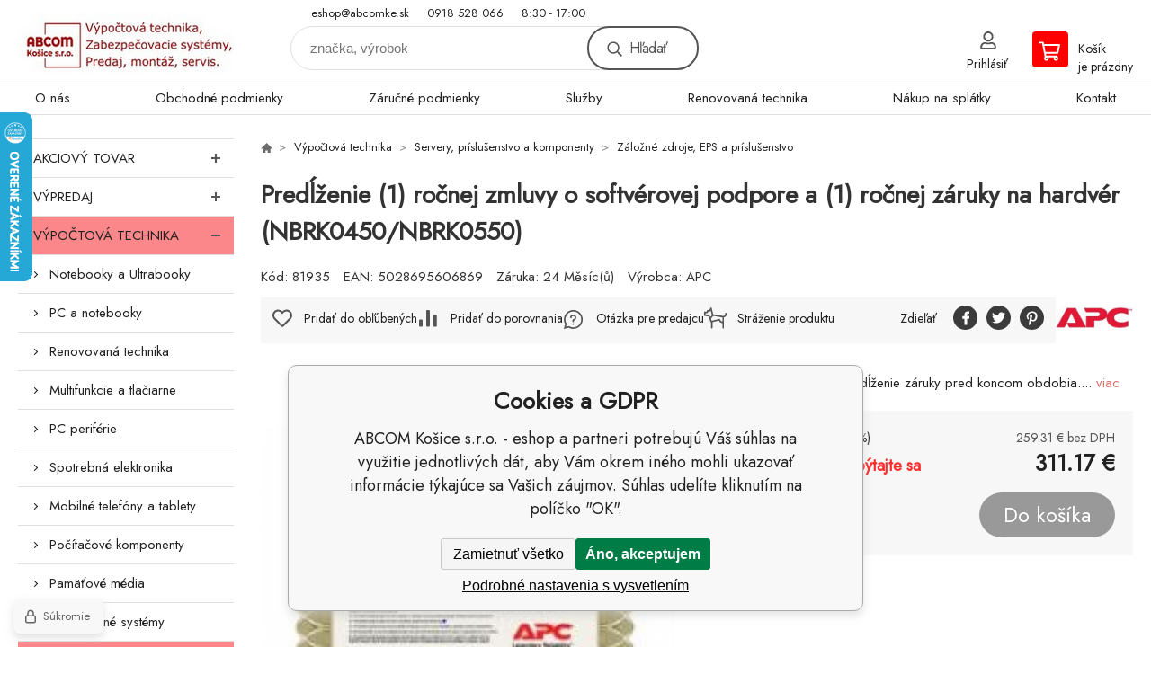

--- FILE ---
content_type: text/html; charset=utf-8
request_url: https://eshop.abcomke.sk/apc-extension-1-year-software-support-contract-1-year-hardware-warranty-nbrk0450-nbrk0550/
body_size: 14165
content:
<!DOCTYPE html><html lang="sk"><head prefix="og: http://ogp.me/ns# fb: http://ogp.me/ns/fb#"><meta name="author" content="ABCOM Košice s.r.o. - eshop" data-binargon="{&quot;fce&quot;:&quot;6&quot;, &quot;id&quot;:&quot;4030&quot;, &quot;menaId&quot;:&quot;1&quot;, &quot;menaName&quot;:&quot;€&quot;, &quot;languageCode&quot;:&quot;sk-SK&quot;, &quot;skindir&quot;:&quot;demoeshopkonfi&quot;, &quot;cmslang&quot;:&quot;1&quot;, &quot;langiso&quot;:&quot;sk&quot;, &quot;skinversion&quot;:1768899611, &quot;zemeProDoruceniISO&quot;:&quot;CZ&quot;}"><meta name="robots" content="index, follow, max-snippet:-1, max-image-preview:large"><meta http-equiv="content-type" content="text/html; charset=utf-8"><meta property="og:url" content="https://eshop.abcomke.sk/apc-extension-1-year-software-support-contract-1-year-hardware-warranty-nbrk0450-nbrk0550/"/><meta property="og:site_name" content="https://eshop.abcomke.sk"/><meta property="og:description" content="Predĺženie (1) ročnej zmluvy o softvérovej podpore a (1) ročnej záruky na hardvér (NBRK0450/NBRK0550), Kategorie: Záložné zdroje, EPS a príslušenstvo"/><meta property="og:title" content="Predĺženie (1) ročnej zmluvy o softvérovej podpore a (1) ročnej záruky na hardvér (NBRK0450/NBRK0550)"/><link rel="alternate" href="https://eshop.abcomke.sk/apc-extension-1-year-software-support-contract-1-year-hardware-warranty-nbrk0450-nbrk0550/" hreflang="sk-SK" />
  <link rel="image_src" href="https://eshop.abcomke.sk/imgcache/e/b/p81935-411980-0a_260_260_11879.jpg" />
  <meta property="og:type" content="product"/>
  <meta property="og:image" content="https://eshop.abcomke.sk/imgcache/e/b/p81935-411980-0a_260_260_11879.jpg"/>
 <meta name="description" content="Predĺženie (1) ročnej zmluvy o softvérovej podpore a (1) ročnej záruky na hardvér (NBRK0450/NBRK0550), Kategorie: Záložné zdroje, EPS a príslušenstvo">
<meta name="keywords" content="Predĺženie (1) ročnej zmluvy o softvérovej podpore a (1) ročnej záruky na hardvér (NBRK0450/NBRK0550)">
<meta name="audience" content="all">
<link rel="canonical" href="https://eshop.abcomke.sk/apc-extension-1-year-software-support-contract-1-year-hardware-warranty-nbrk0450-nbrk0550/"><link rel="shortcut icon" href="https://eshop.abcomke.sk/favicon.ico" type="image/x-icon">

			<link rel="preconnect" href="https://fonts.googleapis.com"><link rel="dns-prefetch" href="https://fonts.googleapis.com"><link rel="preconnect" href="https://i.binargon.cz"><link rel="dns-prefetch" href="https://i.binargon.cz"><meta name="viewport" content="width=device-width,initial-scale=1"><title>Predĺženie (1) ročnej zmluvy o softvérovej podpore a (1) ročnej záruky na hardvér (NBRK0450/NBRK0550) - ABCOM Košice s.r.o. - eshop</title><link rel="stylesheet" href="/skin/version-1768899611/demoeshopkonfi/css-obecne.css" type="text/css"><link rel="stylesheet" href="https://eshop.abcomke.sk/skin/demoeshopkonfi/fancybox/jquery.fancybox.css" type="text/css" media="screen"><link href="https://fonts.googleapis.com/css?family=Jost:wght@300;400;500;600;700&amp;display=swap&amp;subset=latin-ext" rel="stylesheet"><!--commonTemplates_head--><script data-binargon="commonGoogleTagManager">
			(function(w,d,s,l,i){w[l]=w[l]||[];w[l].push({'gtm.start':
			new Date().getTime(),event:'gtm.js'});var f=d.getElementsByTagName(s)[0],
			j=d.createElement(s),dl=l!='dataLayer'?'&l='+l:'';j.async=true;j.src=
			'//www.googletagmanager.com/gtm.js?id='+i+dl;f.parentNode.insertBefore(j,f);
			})(window,document,'script',"dataLayer","GTM-PQTJDZM");
		</script><!--EO commonTemplates_head--></head><body class="cmsBody" data-ajax="0"><div class="mainContainer mainContainer--fce6"><header class="header header--default header--menu-enabled-false header--client-1"><div class="header__desktop"><div class="headerDefault"><a class="logo logo--custom logo--default" href="https://eshop.abcomke.sk/" title="ABCOM Košice s.r.o. - eshop" role="banner" style="background-image: url(https://eshop.abcomke.sk/imgcache/0/0/skin-demoeshopkonfi-logo-1_240_93_30691.png);">ABCOM Košice s.r.o. - eshop</a><section class="headerContact"><a class="headerContact__item headerContact__item--email" href="mailto:eshop@abcomke.sk" rel="nofollow">eshop@abcomke.sk</a><a class="headerContact__item headerContact__item--phone" href="tel:0918%20528%20066" rel="nofollow">0918 528 066</a><span class="headerContact__item headerContact__item--opening">8:30 - 17:00</span></section><form class="search search--default" action="https://eshop.abcomke.sk/hladanie/" method="post" role="search" id="js-search-form"><div class="search__container search__container--default"><input type="hidden" name="send" value="1"><input type="hidden" name="listpos" value="0"><input class="search__input search__input--default" type="text" name="as_search" placeholder="značka, výrobok" autocomplete="off" id="js-search-input"><button class="search__button search__button--default" type="submit">Hľadať</button></div></form><section class="userMenu userMenu--default"><a class="userMenu__item userMenu__item--signin js-fancy" href="#commonUserDialog" rel="nofollow"><div class="userMenu__icon userMenu__icon--signin"></div><div class="userMenu__title">Prihlásiť</div></a></section><a class="cart cart--default" href="https://eshop.abcomke.sk/pokladna-sk/?objagree=0&amp;wtemp_krok=1" rel="nofollow"><div class="cart__icon cart__icon--cart"></div><div class="cart__text"><div class="cart__title">Košík</div><div class="cart__sum">je prázdny</div></div></a></div></div><div class="header__mobile"><section class="headerMobile"><a class="logo logo--custom logo--mobile" href="https://eshop.abcomke.sk/" title="ABCOM Košice s.r.o. - eshop" role="banner" style="background-image: url(https://eshop.abcomke.sk/imgcache/0/0/skin-demoeshopkonfi-logo-1_240_93_30691.png);">ABCOM Košice s.r.o. - eshop</a><form class="search search--mobile" action="https://eshop.abcomke.sk/hladanie/" method="post" role="search" id="js-search-form-mobile"><div class="search__container search__container--mobile"><input type="hidden" name="send" value="1"><input type="hidden" name="listpos" value="0"><input class="search__input search__input--mobile" type="text" name="as_search" placeholder="značka, výrobok" autocomplete="off" id="js-search-input-mobile"><button class="search__button search__button--mobile" type="submit">Hľadať</button></div></form><div class="headerMobile__searchButton js-search-toggle">Hľadať</div><a class="headerMobile__signInButton headerMobile__signInButton--signin js-fancy" href="#commonUserDialog"><div class="headerMobile__signInButton-icon"></div><div class="headerMobile__signInButton-title">Prihlásiť</div></a><a class="cart cart--mobile" href="https://eshop.abcomke.sk/pokladna-sk/?objagree=0&amp;wtemp_krok=1" rel="nofollow"><div class="cart__icon cart__icon--cart"></div><div class="cart__text"><div class="cart__title">Košík</div><div class="cart__sum">je prázdny</div></div></a><div class="headerMobile__menuButton" id="js-menu-button">Menu</div></section></div></header><nav class="menu"><div class="menu__container menu__container--visibleOnDesktop-true menu__container--textpagesOnly-true" id="js-menu"><div class="menu__items" id="js-menu-items"><span class="menu__item menu__item--eshop js-menu-item
                            " data-id="-2147483567"><a class="menu__link" href="https://eshop.abcomke.sk/akciovy-tovar/" title="Akciový tovar" data-id="-2147483567">Akciový tovar</a></span><span class="menu__item menu__item--eshop js-menu-item
                            " data-id="-2147483568"><a class="menu__link" href="https://eshop.abcomke.sk/vypredaj/" title="Výpredaj" data-id="-2147483568">Výpredaj</a></span><span class="menu__item menu__item--eshop menu__item--selected js-menu-item
                            " data-id="-2147483541"><a class="menu__link" href="https://eshop.abcomke.sk/vypoctova-technika/" title="Výpočtová technika" data-id="-2147483541">Výpočtová technika</a></span><span class="menu__item menu__item--eshop js-menu-item
                            " data-id="-2147483522"><a class="menu__link" href="https://eshop.abcomke.sk/kancelarska-technika-1/" title="Kancelárska technika" data-id="-2147483522">Kancelárska technika</a></span><span class="menu__item menu__item--eshop js-menu-item
                            " data-id="-2147483566"><a class="menu__link" href="https://eshop.abcomke.sk/zabezpecovacie-a-pristupove-systemy/" title="Zabezpečovacie a prístupové systémy" data-id="-2147483566">Zabezpečovacie a prístupové systémy</a></span><span class="menu__item menu__item--eshop js-menu-item
                            " data-id="-2147483534"><a class="menu__link" href="https://eshop.abcomke.sk/projekcna-technika/" title="Projekčná technika" data-id="-2147483534">Projekčná technika</a></span><span class="menu__item menu__item--eshop js-menu-item
                            " data-id="-2147483542"><a class="menu__link" href="https://eshop.abcomke.sk/elektronika/" title="Elektronika" data-id="-2147483542">Elektronika</a></span><span class="menu__item menu__item--eshop js-menu-item
                            " data-id="-2147483539"><a class="menu__link" href="https://eshop.abcomke.sk/male-spotrebice-1/" title="Malé spotrebiče" data-id="-2147483539">Malé spotrebiče</a></span><span class="menu__item menu__item--eshop menu__item--hiddenOnDesktop js-menu-item
                            " data-id="-2147483537"><a class="menu__link" href="https://eshop.abcomke.sk/sport-a-volny-cas/" title="Šport a voľný čas" data-id="-2147483537">Šport a voľný čas</a></span><span class="menu__item menu__item--eshop menu__item--hiddenOnDesktop js-menu-item
                            " data-id="-2147483540"><a class="menu__link" href="https://eshop.abcomke.sk/hobby-a-zahrada/" title="Hobby a záhrada" data-id="-2147483540">Hobby a záhrada</a></span><span class="menu__item menu__item--eshop menu__item--hiddenOnDesktop js-menu-item
                            " data-id="-2147483536"><a class="menu__link" href="https://eshop.abcomke.sk/starostlivost-o-telo/" title="Starostlivosť o telo" data-id="-2147483536">Starostlivosť o telo</a></span><span class="menu__item menu__item--eshop menu__item--textpage js-menu-item"><a class="menu__link" href="https://eshop.abcomke.sk/o-nas/" title="O nás">O nás</a></span><span class="menu__item menu__item--eshop menu__item--textpage js-menu-item"><a class="menu__link" href="https://eshop.abcomke.sk/obchodne-podmienky/" title="Obchodné podmienky">Obchodné podmienky</a></span><span class="menu__item menu__item--eshop menu__item--textpage js-menu-item"><a class="menu__link" href="https://eshop.abcomke.sk/zarucne-podmienky-1/" title="Záručné podmienky">Záručné podmienky</a></span><span class="menu__item menu__item--eshop menu__item--textpage js-menu-item"><a class="menu__link" href="https://eshop.abcomke.sk/sluzby-1/" title="Služby">Služby</a></span><span class="menu__item menu__item--eshop menu__item--textpage js-menu-item"><a class="menu__link" href="https://eshop.abcomke.sk/renovovana-technika/" title="Renovovaná technika">Renovovaná technika</a></span><span class="menu__item menu__item--eshop menu__item--textpage js-menu-item"><a class="menu__link" href="https://eshop.abcomke.sk/nakup-na-splatky-1/" title="Nákup na splátky">Nákup na splátky</a></span><span class="menu__item menu__item--eshop menu__item--textpage js-menu-item"><a class="menu__link" href="https://eshop.abcomke.sk/kontakt/" title="Kontakt">Kontakt</a></span></div><div class="menu__user" id="js-user-menu-mobile"><section class="userMenu userMenu--default"><a class="userMenu__item userMenu__item--signin js-fancy" href="#commonUserDialog" rel="nofollow"><div class="userMenu__icon userMenu__icon--signin"></div><div class="userMenu__title">Prihlásiť</div></a></section></div><div class="menu__contact" id="js-contact-mobile"><section class="headerContact"><a class="headerContact__item headerContact__item--email" href="mailto:eshop@abcomke.sk" rel="nofollow">eshop@abcomke.sk</a><a class="headerContact__item headerContact__item--phone" href="tel:0918%20528%20066" rel="nofollow">0918 528 066</a><span class="headerContact__item headerContact__item--opening">8:30 - 17:00</span></section></div></div></nav><aside class="containerLeft"><ul class="tree tree--level-1"><li class="leaf leaf--level-1 leaf--open-false leaf--selected-false"><a class="leaf__link leaf__link--level-1 leaf__link--open-false leaf__link--selected-false" title="Akciový tovar" href="https://eshop.abcomke.sk/akciovy-tovar/">Akciový tovar<span class="leaf__icon "></span></a></li><li class="leaf leaf--level-1 leaf--open-false leaf--selected-false"><a class="leaf__link leaf__link--level-1 leaf__link--open-false leaf__link--selected-false" title="Výpredaj" href="https://eshop.abcomke.sk/vypredaj/">Výpredaj<span class="leaf__icon "></span></a></li><li class="leaf leaf--level-1 leaf--open-true leaf--selected-false"><a class="leaf__link leaf__link--level-1 leaf__link--open-true leaf__link--selected-false" title="Výpočtová technika" href="https://eshop.abcomke.sk/vypoctova-technika/">Výpočtová technika<span class="leaf__icon js-leaf-toggle"></span></a><ul class="tree tree--level-2"><li class="leaf leaf--level-2 leaf--open-false leaf--selected-false"><a class="leaf__link leaf__link--level-2 leaf__link--open-false leaf__link--selected-false" title="Notebooky a Ultrabooky" href="https://eshop.abcomke.sk/vypoctova-technika/notebooky-a-ultrabooky/">Notebooky a Ultrabooky<span class="leaf__icon "></span></a></li><li class="leaf leaf--level-2 leaf--open-false leaf--selected-false"><a class="leaf__link leaf__link--level-2 leaf__link--open-false leaf__link--selected-false" title="PC a notebooky" href="https://eshop.abcomke.sk/vypoctova-technika/pc-a-notebooky/">PC a notebooky<span class="leaf__icon "></span></a></li><li class="leaf leaf--level-2 leaf--open-false leaf--selected-false"><a class="leaf__link leaf__link--level-2 leaf__link--open-false leaf__link--selected-false" title="Renovovaná technika" href="https://eshop.abcomke.sk/vypoctova-technika/renovovana-technika/">Renovovaná technika<span class="leaf__icon "></span></a></li><li class="leaf leaf--level-2 leaf--open-false leaf--selected-false"><a class="leaf__link leaf__link--level-2 leaf__link--open-false leaf__link--selected-false" title="Multifunkcie a tlačiarne" href="https://eshop.abcomke.sk/vypoctova-technika/multifunkcie-a-tlaciarne/">Multifunkcie a tlačiarne<span class="leaf__icon "></span></a></li><li class="leaf leaf--level-2 leaf--open-false leaf--selected-false"><a class="leaf__link leaf__link--level-2 leaf__link--open-false leaf__link--selected-false" title="PC periférie" href="https://eshop.abcomke.sk/vypoctova-technika/pc-periferie/">PC periférie<span class="leaf__icon "></span></a></li><li class="leaf leaf--level-2 leaf--open-false leaf--selected-false"><a class="leaf__link leaf__link--level-2 leaf__link--open-false leaf__link--selected-false" title="Spotrebná elektronika" href="https://eshop.abcomke.sk/vypoctova-technika/spotrebna-elektronika-1/">Spotrebná elektronika<span class="leaf__icon "></span></a></li><li class="leaf leaf--level-2 leaf--open-false leaf--selected-false"><a class="leaf__link leaf__link--level-2 leaf__link--open-false leaf__link--selected-false" title="Mobilné telefóny a tablety" href="https://eshop.abcomke.sk/vypoctova-technika/mobilne-telefony-a-tablety-1/">Mobilné telefóny a tablety<span class="leaf__icon "></span></a></li><li class="leaf leaf--level-2 leaf--open-false leaf--selected-false"><a class="leaf__link leaf__link--level-2 leaf__link--open-false leaf__link--selected-false" title="Počítačové komponenty" href="https://eshop.abcomke.sk/vypoctova-technika/pocitacove-komponenty/">Počítačové komponenty<span class="leaf__icon "></span></a></li><li class="leaf leaf--level-2 leaf--open-false leaf--selected-false"><a class="leaf__link leaf__link--level-2 leaf__link--open-false leaf__link--selected-false" title="Pamäťové média" href="https://eshop.abcomke.sk/vypoctova-technika/pamatove-media/">Pamäťové média<span class="leaf__icon "></span></a></li><li class="leaf leaf--level-2 leaf--open-false leaf--selected-false"><a class="leaf__link leaf__link--level-2 leaf__link--open-false leaf__link--selected-false" title="Pokladničné systémy" href="https://eshop.abcomke.sk/vypoctova-technika/pokladnicne-systemy/">Pokladničné systémy<span class="leaf__icon "></span></a></li><li class="leaf leaf--level-2 leaf--open-true leaf--selected-false"><a class="leaf__link leaf__link--level-2 leaf__link--open-true leaf__link--selected-false" title="Servery, príslušenstvo a komponenty" href="https://eshop.abcomke.sk/vypoctova-technika/servery-prislusenstvo-a-komponenty/">Servery, príslušenstvo a komponenty<span class="leaf__icon "></span></a><ul class="tree tree--level-3"><li class="leaf leaf--level-3 leaf--open-false leaf--selected-false"><a class="leaf__link leaf__link--level-3 leaf__link--open-false leaf__link--selected-false" title="Servery" href="https://eshop.abcomke.sk/vypoctova-technika/servery-prislusenstvo-a-komponenty/servery/">Servery<span class="leaf__icon "></span></a></li><li class="leaf leaf--level-3 leaf--open-false leaf--selected-false"><a class="leaf__link leaf__link--level-3 leaf__link--open-false leaf__link--selected-false" title="Servery - Intel Assembling" href="https://eshop.abcomke.sk/vypoctova-technika/servery-prislusenstvo-a-komponenty/servery-intel-assembling/">Servery - Intel Assembling<span class="leaf__icon "></span></a></li><li class="leaf leaf--level-3 leaf--open-false leaf--selected-false"><a class="leaf__link leaf__link--level-3 leaf__link--open-false leaf__link--selected-false" title="Zálohovacie systémy" href="https://eshop.abcomke.sk/vypoctova-technika/servery-prislusenstvo-a-komponenty/zalohovacie-systemy/">Zálohovacie systémy<span class="leaf__icon "></span></a></li><li class="leaf leaf--level-3 leaf--open-false leaf--selected-false"><a class="leaf__link leaf__link--level-3 leaf__link--open-false leaf__link--selected-false" title="Príslušenstvo k zálohovacím systémom" href="https://eshop.abcomke.sk/vypoctova-technika/servery-prislusenstvo-a-komponenty/prislusenstvo-k-zalohovacim-systemom/">Príslušenstvo k zálohovacím systémom<span class="leaf__icon "></span></a></li><li class="leaf leaf--level-3 leaf--open-false leaf--selected-false"><a class="leaf__link leaf__link--level-3 leaf__link--open-false leaf__link--selected-false" title="Rackove skrine - dátové rozvádzače" href="https://eshop.abcomke.sk/vypoctova-technika/servery-prislusenstvo-a-komponenty/rackove-skrine-datove-rozvadzace/">Rackove skrine - dátové rozvádzače<span class="leaf__icon "></span></a></li><li class="leaf leaf--level-3 leaf--open-false leaf--selected-false"><a class="leaf__link leaf__link--level-3 leaf__link--open-false leaf__link--selected-false" title="Príslušenstvo k rackom" href="https://eshop.abcomke.sk/vypoctova-technika/servery-prislusenstvo-a-komponenty/prislusenstvo-k-rackom/">Príslušenstvo k rackom<span class="leaf__icon "></span></a></li><li class="leaf leaf--level-3 leaf--open-true leaf--selected-true"><a class="leaf__link leaf__link--level-3 leaf__link--open-true leaf__link--selected-true" title="Záložné zdroje, EPS a príslušenstvo" href="https://eshop.abcomke.sk/vypoctova-technika/servery-prislusenstvo-a-komponenty/zalozne-zdroje-eps-a-prislusenstvo/">Záložné zdroje, EPS a príslušenstvo<span class="leaf__icon "></span></a></li><li class="leaf leaf--level-3 leaf--open-false leaf--selected-false"><a class="leaf__link leaf__link--level-3 leaf__link--open-false leaf__link--selected-false" title="Procesory pre servery" href="https://eshop.abcomke.sk/vypoctova-technika/servery-prislusenstvo-a-komponenty/procesory-pre-servery/">Procesory pre servery<span class="leaf__icon "></span></a></li><li class="leaf leaf--level-3 leaf--open-false leaf--selected-false"><a class="leaf__link leaf__link--level-3 leaf__link--open-false leaf__link--selected-false" title="Pevné disky pre servre" href="https://eshop.abcomke.sk/vypoctova-technika/servery-prislusenstvo-a-komponenty/pevne-disky-pre-servre/">Pevné disky pre servre<span class="leaf__icon "></span></a></li><li class="leaf leaf--level-3 leaf--open-false leaf--selected-false"><a class="leaf__link leaf__link--level-3 leaf__link--open-false leaf__link--selected-false" title="RAM pamäte pre servre" href="https://eshop.abcomke.sk/vypoctova-technika/servery-prislusenstvo-a-komponenty/ram-pamate-pre-servre/">RAM pamäte pre servre<span class="leaf__icon "></span></a></li><li class="leaf leaf--level-3 leaf--open-false leaf--selected-false"><a class="leaf__link leaf__link--level-3 leaf__link--open-false leaf__link--selected-false" title="Sieťové karty pre servre" href="https://eshop.abcomke.sk/vypoctova-technika/servery-prislusenstvo-a-komponenty/sietove-karty-pre-servre/">Sieťové karty pre servre<span class="leaf__icon "></span></a></li><li class="leaf leaf--level-3 leaf--open-false leaf--selected-false"><a class="leaf__link leaf__link--level-3 leaf__link--open-false leaf__link--selected-false" title="Radiče RAID / non-RAID" href="https://eshop.abcomke.sk/vypoctova-technika/servery-prislusenstvo-a-komponenty/radice-raid-non-raid/">Radiče RAID / non-RAID<span class="leaf__icon "></span></a></li><li class="leaf leaf--level-3 leaf--open-false leaf--selected-false"><a class="leaf__link leaf__link--level-3 leaf__link--open-false leaf__link--selected-false" title="Príslušenstvo k radičom" href="https://eshop.abcomke.sk/vypoctova-technika/servery-prislusenstvo-a-komponenty/prislusenstvo-k-radicom/">Príslušenstvo k radičom<span class="leaf__icon "></span></a></li><li class="leaf leaf--level-3 leaf--open-false leaf--selected-false"><a class="leaf__link leaf__link--level-3 leaf__link--open-false leaf__link--selected-false" title="Zálohovacie mechaniky" href="https://eshop.abcomke.sk/vypoctova-technika/servery-prislusenstvo-a-komponenty/zalohovacie-mechaniky/">Zálohovacie mechaniky<span class="leaf__icon "></span></a></li><li class="leaf leaf--level-3 leaf--open-false leaf--selected-false"><a class="leaf__link leaf__link--level-3 leaf__link--open-false leaf__link--selected-false" title="Příslušenstvo k zálohovacím mechanikám" href="https://eshop.abcomke.sk/vypoctova-technika/servery-prislusenstvo-a-komponenty/prislusenstvo-k-zalohovacim-mechanikam/">Příslušenstvo k zálohovacím mechanikám<span class="leaf__icon "></span></a></li><li class="leaf leaf--level-3 leaf--open-false leaf--selected-false"><a class="leaf__link leaf__link--level-3 leaf__link--open-false leaf__link--selected-false" title="Ostatné príslušenstvo k servrom" href="https://eshop.abcomke.sk/vypoctova-technika/servery-prislusenstvo-a-komponenty/ostatne-prislusenstvo-k-servrom/">Ostatné príslušenstvo k servrom<span class="leaf__icon "></span></a></li><li class="leaf leaf--level-3 leaf--open-false leaf--selected-false"><a class="leaf__link leaf__link--level-3 leaf__link--open-false leaf__link--selected-false" title="Rozšírenie záruky pre servre" href="https://eshop.abcomke.sk/vypoctova-technika/servery-prislusenstvo-a-komponenty/rozsirenie-zaruky-pre-servre/">Rozšírenie záruky pre servre<span class="leaf__icon "></span></a></li><li class="leaf leaf--level-3 leaf--open-false leaf--selected-false"><a class="leaf__link leaf__link--level-3 leaf__link--open-false leaf__link--selected-false" title="Média Utrium" href="https://eshop.abcomke.sk/vypoctova-technika/servery-prislusenstvo-a-komponenty/media-utrium/">Média Utrium<span class="leaf__icon "></span></a></li></ul></li><li class="leaf leaf--level-2 leaf--open-false leaf--selected-false"><a class="leaf__link leaf__link--level-2 leaf__link--open-false leaf__link--selected-false" title="Sieťové prvky" href="https://eshop.abcomke.sk/vypoctova-technika/sietove-prvky/">Sieťové prvky<span class="leaf__icon "></span></a></li><li class="leaf leaf--level-2 leaf--open-false leaf--selected-false"><a class="leaf__link leaf__link--level-2 leaf__link--open-false leaf__link--selected-false" title="Software" href="https://eshop.abcomke.sk/vypoctova-technika/software/">Software<span class="leaf__icon "></span></a></li><li class="leaf leaf--level-2 leaf--open-false leaf--selected-false"><a class="leaf__link leaf__link--level-2 leaf__link--open-false leaf__link--selected-false" title="Pre servisných technikov" href="https://eshop.abcomke.sk/vypoctova-technika/pre-servisnych-technikov/">Pre servisných technikov<span class="leaf__icon "></span></a></li><li class="leaf leaf--level-2 leaf--open-false leaf--selected-false"><a class="leaf__link leaf__link--level-2 leaf__link--open-false leaf__link--selected-false" title="Čistiace prostriedky" href="https://eshop.abcomke.sk/vypoctova-technika/cistiace-prostriedky/">Čistiace prostriedky<span class="leaf__icon "></span></a></li></ul></li><li class="leaf leaf--level-1 leaf--open-false leaf--selected-false"><a class="leaf__link leaf__link--level-1 leaf__link--open-false leaf__link--selected-false" title="Kancelárska technika" href="https://eshop.abcomke.sk/kancelarska-technika-1/">Kancelárska technika<span class="leaf__icon "></span></a><ul class="tree tree--level-2"></ul></li><li class="leaf leaf--level-1 leaf--open-false leaf--selected-false"><a class="leaf__link leaf__link--level-1 leaf__link--open-false leaf__link--selected-false" title="Zabezpečovacie a prístupové systémy" href="https://eshop.abcomke.sk/zabezpecovacie-a-pristupove-systemy/">Zabezpečovacie a prístupové systémy<span class="leaf__icon "></span></a><ul class="tree tree--level-2"></ul></li><li class="leaf leaf--level-1 leaf--open-false leaf--selected-false"><a class="leaf__link leaf__link--level-1 leaf__link--open-false leaf__link--selected-false" title="Projekčná technika" href="https://eshop.abcomke.sk/projekcna-technika/">Projekčná technika<span class="leaf__icon "></span></a><ul class="tree tree--level-2"></ul></li><li class="leaf leaf--level-1 leaf--open-false leaf--selected-false"><a class="leaf__link leaf__link--level-1 leaf__link--open-false leaf__link--selected-false" title="Elektronika" href="https://eshop.abcomke.sk/elektronika/">Elektronika<span class="leaf__icon "></span></a><ul class="tree tree--level-2"></ul></li><li class="leaf leaf--level-1 leaf--open-false leaf--selected-false"><a class="leaf__link leaf__link--level-1 leaf__link--open-false leaf__link--selected-false" title="Malé spotrebiče" href="https://eshop.abcomke.sk/male-spotrebice-1/">Malé spotrebiče<span class="leaf__icon "></span></a><ul class="tree tree--level-2"></ul></li><li class="leaf leaf--level-1 leaf--open-false leaf--selected-false"><a class="leaf__link leaf__link--level-1 leaf__link--open-false leaf__link--selected-false" title="Šport a voľný čas" href="https://eshop.abcomke.sk/sport-a-volny-cas/">Šport a voľný čas<span class="leaf__icon "></span></a><ul class="tree tree--level-2"></ul></li><li class="leaf leaf--level-1 leaf--open-false leaf--selected-false"><a class="leaf__link leaf__link--level-1 leaf__link--open-false leaf__link--selected-false" title="Hobby a záhrada" href="https://eshop.abcomke.sk/hobby-a-zahrada/">Hobby a záhrada<span class="leaf__icon "></span></a><ul class="tree tree--level-2"></ul></li><li class="leaf leaf--level-1 leaf--open-false leaf--selected-false"><a class="leaf__link leaf__link--level-1 leaf__link--open-false leaf__link--selected-false" title="Starostlivosť o telo" href="https://eshop.abcomke.sk/starostlivost-o-telo/">Starostlivosť o telo<span class="leaf__icon "></span></a><ul class="tree tree--level-2"></ul></li></ul><div class="containerFiltersLeft"><div class="js-filters-left-column"></div></div></aside><main class="containerRight"><section class="fce6 fce6--columns-2" id="setbind-detail" data-enable-desc-change="true" data-setData='{"a":"https:\/\/eshop.abcomke.sk","d3":0,"e":2,"cs":[{"a":1,"b":"Bežný tovar","c":"DEFAULT"},{"a":2,"b":"Novinka","c":"NEW"},{"a":4,"b":"Akcia","c":"AKCE"},{"a":5,"b":"Dopredaj","c":"DOPREDAJ"},{"a":6,"b":"Rozbalené","c":"ROZBALENE"}],"f":{"a":1,"b":"€"},"st":[1],"j":"Predĺženie (1) ročnej zmluvy o softvérovej podpore a (1) ročnej záruky na hardvér (NBRK0450\/NBRK0550)","k":"4030","l":20,"m":"81935","n":"WNBWN004","o":"5028695606869","p":"https:\/\/eshop.abcomke.sk\/imagegen.php?name=81935\/411980-0a.jpg&amp;ftime=1550121130","q":259.31,"r":311.17,"s":326.78,"t":392.14,"x2":{"a":1,"b":"ks"},"x":{"a":"1","b":{"1":{"a":1,"b":"","c":"ks"},"2":{"a":2,"b":"","c":"g","d":2},"3":{"a":3,"b":"","c":"m","d":2},"4":{"a":4,"b":"","c":"cm","d":2},"5":{"a":5,"b":"","c":"kg","d":2},"6":{"a":6,"b":"","c":"bal"}},"c":{}}}' data-setBindDiscountsCalc="0"><div class="fce6__top"><nav class="commonBreadcrumb"><a class="commonBreadcrumb__item commonBreadcrumb__item--first" href="https://eshop.abcomke.sk" title="ABCOM Košice s.r.o. - eshop"><span class="commonBreadcrumb__textHP"></span></a><a class="commonBreadcrumb__item commonBreadcrumb__item--regular" href="https://eshop.abcomke.sk/vypoctova-technika/" title="Výpočtová technika">Výpočtová technika</a><a class="commonBreadcrumb__item commonBreadcrumb__item--regular" href="https://eshop.abcomke.sk/vypoctova-technika/servery-prislusenstvo-a-komponenty/" title="Servery, príslušenstvo a komponenty">Servery, príslušenstvo a komponenty</a><a class="commonBreadcrumb__item commonBreadcrumb__item--regular" href="https://eshop.abcomke.sk/vypoctova-technika/servery-prislusenstvo-a-komponenty/zalozne-zdroje-eps-a-prislusenstvo/" title="Záložné zdroje, EPS a príslušenstvo">Záložné zdroje, EPS a príslušenstvo</a><span class="commonBreadcrumb__item commonBreadcrumb__item--last" title="Predĺženie (1) ročnej zmluvy o softvérovej podpore a (1) ročnej záruky na hardvér (NBRK0450/NBRK0550)">Predĺženie (1) ročnej zmluvy o softvérovej podpore a (1) ročnej záruky na hardvér (NBRK0450/NBRK0550)</span></nav><h1 class="fce6__name" id="setbind-name">Predĺženie (1) ročnej zmluvy o softvérovej podpore a (1) ročnej záruky na hardvér (NBRK0450/NBRK0550)</h1></div><div class="fce6__left"><div class="mainImage mainImage--columns-2"><div id="js-fce6-mobile-gallery" data-zoom="default"><a class="mainImage__item js-fancy-thumbnail" data-fancybox-type="image" data-fancybox-group="thumbnails" target="_blank" title="" href="https://eshop.abcomke.sk/imgcache/e/b/p81935-411980-0a_-1_-1_11879.jpg"><div class="mainImage__labelsLeft"><div id="setbind-labels-node"><div id="setbind-labels"></div></div></div><div class="mainImage__labelsRight"><div class="mainImage__discount" id="setbind-savings-percent-node-1" style="display:flex;">
						-<span id="setbind-savings-percent-1">21</span>%
					</div></div><img class="mainImage__image" id="setbind-image" width="540" height="540" title="Predĺženie (1) ročnej zmluvy o softvérovej podpore a (1) ročnej záruky na hardvér (NBRK0450/NBRK0550)" alt="Predĺženie (1) ročnej zmluvy o softvérovej podpore a (1) ročnej záruky na hardvér (NBRK0450/NBRK0550)" loading="lazy" src="https://eshop.abcomke.sk/imgcache/e/b/p81935-411980-0a_540_540_11879.jpg"></a></div></div></div><form class="fce6__center" method="post" action="https://eshop.abcomke.sk/apc-extension-1-year-software-support-contract-1-year-hardware-warranty-nbrk0450-nbrk0550/"><input name="nakup" type="hidden" value="4030" id="setbind-product-id"><div class="fce6__shortDescription fce6__shortDescription--whitespaceOnly">Záruky a servisné služby:Predĺženie záruky pred koncom obdobia.... <a class="fce6__descriptionLink js-scroll-to js-delegate-click" data-scroll-to="js-fce6-tabs" data-click-on="js-tabs-head-item-description">viac</a></div><div class="fce6__purchaseBox" id="setbind-cart-node"><div class="flexContainer"><div class="fce6__priceBefore" id="setbind-price-vat-before-node"><span class="fce6__priceBeforeTitle">Bežná cena:
								</span><span class="fce6__priceBeforeStroke"><span class="fce6__priceBeforeValue" id="setbind-price-vat-before">392.14</span> <span class="fce6__priceBeforeCurrency">€</span></span><span class="fce6__priceBeforePercentContainer">
									(-<span class="fce6__priceBeforePercent" id="setbind-savings-percent-2">21</span>%)
								</span></div><div class="fce6__priceTaxExcluded"><span id="setbind-price-tax-excluded">259.31</span> € bez DPH</div></div><div class="fce6__referenceUnit"><div class="cMernaJednotka cMernaJednotka--detail" style="display:none;" id="setbind-mernaJednotka-node"><span class="cMernaJednotka__cenaS" id="setbind-mernaJednotka-cenaS"></span><span class="cMernaJednotka__mena">€</span><span class="cMernaJednotka__oddelovac">/</span><span class="cMernaJednotka__value" id="setbind-mernaJednotka-value"></span><span class="cMernaJednotka__unit" id="setbind-mernaJednotka-unit"></span></div></div><div class="flexContainer flexContainer--baseline"><div class="availability" id="setbind-availability"><span class="availability__outOfStock availability__outOfStock--supplier availability__outOfStock--deliveryId-6 availability__outOfStock--niejenasklade-opytajtesa" style="color:#FE2E2E">Nie je na sklade - opýtajte sa</span></div><div class="fce6__priceTaxIncluded"><span id="setbind-price-tax-included">311.17</span> €</div></div><div class="fce6__purchaseControl"><div class="fce6AmountUnit"><section class="amountInput js-amount-input"><button class="amountInput__button amountInput__button--minus" type="button" id="setbind-minus">-</button><input class="amountInput__input" name="ks" value="1" id="setbind-amount" type="text"><button class="amountInput__button amountInput__button--plus" type="button" id="setbind-plus">+</button></section><div class="fce6AmountUnit__unitSelect"><div class="unitSelect unitSelect--unit" id="setbind-cart-unit-name">ks</div></div></div><button class="fce6__buttonBuy" id="setbind-submit" data-pen="false">Do košíka</button></div></div><div class="fce6__cartUnitContainer" id="setbind-cart-unit-node"><div class="fce6__cartUnitTitle">Vyberte si zvýhodnené balenie</div><div id="setbind-cart-unit-table"></div></div><div class="fce6__purchaseBox fce6__purchaseBox--error" id="setbind-error"></div><div class="fce6__quantityDiscounts" id="setbind-discounts-node"><div class="fce6__quantityDiscountsTitle">Množstevné zľavy</div><div class="fce6__quantityDiscountsTable" id="setbind-discounts-table"></div></div></form><div class="fce6__right"><div class="fce6__rightContainer fce6__rightContainer--producer"><a href="https://eshop.abcomke.sk/apc/" title="APC"><img class="fce6__producerLogo" src="https://eshop.abcomke.sk/imgcache/a/d/publicdoc-apc-2_220_115_4893.jpg" alt="APC" title="APC" loading="lazy"></a></div><div class="fce6__rightContainer fce6__rightContainer--info"><div class="fce6__table"><div class="fce6__row fce6__row--code"><span class="fce6__rowLabel">Kód:
							</span><span class="fce6__rowValue" id="setbind-code">81935</span></div><div class="fce6__row fce6__row--ean"><span class="fce6__rowLabel">EAN:
							</span><span class="fce6__rowValue" id="setbind-ean">5028695606869</span></div><div class="fce6__row fce6__row--warranty"><span class="fce6__rowLabel">Záruka:
							</span><span class="fce6__rowValue">24 Měsíc(ů)</span></div><div class="fce6__row fce6__row--producer"><span class="fce6__rowLabel">Výrobca:
							</span><a class="fce6__rowValue fce6__rowValue--link" href="https://eshop.abcomke.sk/apc/" title="APC">APC</a></div></div></div><div class="fce6__rightContainer fce6__rightContainer--links"><div class="fce6RightLinks"><a class="fce6RightLinks-item fce6RightLinks-item--favourites" href="https://eshop.abcomke.sk/apc-extension-1-year-software-support-contract-1-year-hardware-warranty-nbrk0450-nbrk0550/?createfav=4030" rel="nofollow">Pridať do obľúbených</a><a class="fce6RightLinks-item fce6RightLinks-item--comparison" href="https://eshop.abcomke.sk/apc-extension-1-year-software-support-contract-1-year-hardware-warranty-nbrk0450-nbrk0550/?pridatporovnani=4030" rel="nofollow">Pridať do porovnania</a><a class="fce6RightLinks-item fce6RightLinks-item--question js-fancy" href="#js-question-form" rel="nofollow">Otázka pre predajcu</a><a class="fce6RightLinks-item fce6RightLinks-item--watchdog js-fancy" href="#js-watchdog-form" rel="nofollow">Stráženie produktu</a></div></div><div class="fce6__rightContainer fce6__rightContainer--share"><section class="share"><div class="share__text">Zdieľať</div><div class="share__buttons"><a class="share__button share__button--facebook" href="https://www.facebook.com/sharer/sharer.php?u=https://eshop.abcomke.sk/apc-extension-1-year-software-support-contract-1-year-hardware-warranty-nbrk0450-nbrk0550/&amp;display=popup&amp;ref=plugin&amp;src=share_button" onclick="return !window.open(this.href, 'Facebook', 'width=640,height=580')" rel="nofollow"></a><a class="share__button share__button--twitter" href="https://twitter.com/intent/tweet?url=https://eshop.abcomke.sk/apc-extension-1-year-software-support-contract-1-year-hardware-warranty-nbrk0450-nbrk0550/" onclick="return !window.open(this.href, 'Twitter', 'width=640,height=580')" rel="nofollow"></a><a class="share__button share__button--pinterest" href="//www.pinterest.com/pin/create/button/?url==https://eshop.abcomke.sk/apc-extension-1-year-software-support-contract-1-year-hardware-warranty-nbrk0450-nbrk0550/" onclick="return !window.open(this.href, 'Pinterest', 'width=640,height=580')" rel="nofollow"></a></div></section></div></div><div class="fce6__bottom"><section class="tabs" id="js-fce6-tabs"><div class="tabs__head js-tabs-head"><div class="tabs__headItem js-tabs-head-item" id="js-tabs-head-item-description">Popis a parametre</div><div class="tabs__headItem js-tabs-head-item">Diskusia</div></div><div class="tabs__body js-tabs-body"><div class="tabs__bodyItem js-tabs-body-item"><div class="tabs__descriptionContainer flexContainer flexContainer--spaceBetween"><div class="fce6__description fce6__description--parameters-true typography typography--fce6"><h2 class="fce6__secondaryHeading">Predĺženie (1) ročnej zmluvy o softvérovej podpore a (1) ročnej záruky na hardvér (NBRK0450/NBRK0550)</h2><div id="setbind-description-default">Rozšírenie - Zmluva o podpore softvéru na 1 rok a záruka na hardvér na 1 rok (NBRK0450/NBRK0550)  <b>Vlastnosti a výhody:</b> <b>Bezplatná doprava:</b> Program predĺženej záruky poskytuje možnosť bezplatnej dopravy, ktorá vám umožní získať požadované náhradné diely bez ďalších nákladov. <b>Technická podpora</b>: naši skúsení pracovníci technickej podpory sú pripravení odpovedať na vaše otázky. Môžete si byť istí, že pomoc bude k dispozícii vždy, keď ju budete potrebovať.  <b>Vrátane náhradných dielov</b>: niektoré servisné zmluvy zahŕňajú náhradné diely a komponenty. Pozrite si rozpis prác v rámci špecifikácií služby. Možnosti trvania záruky Viacročné možnosti ochrany podľa požiadaviek vašej firmy  <b>Ďalšie informácie:</b> Predĺžená záruka musí byť zakúpená pred uplynutím platnosti pôvodnej záruky výrobcu. Predĺžená záruka je neprenosná. Niektoré aspekty definície služieb na tejto webovej lokalite sa môžu líšiť v závislosti od lokality. V prípade nezhody medzi definíciou služby opísanou na tejto stránke a miestnou definíciou služby má prednosť miestna definícia. Ďalšie informácie vám poskytne váš certifikovaný obchodný zástupca spoločnosti APC...<br>Schneider Electric, IT Logistics Europe Limited City East Business Park, Ballybrit Galway, Ireland, raymond.lizotte@se.com</div></div><div class="fce6__parameters fce6__parameters--wide-true"><div class="fce6__paramsHeading">Parametre<a class="fce6__compare" href="https://eshop.abcomke.sk/apc-extension-1-year-software-support-contract-1-year-hardware-warranty-nbrk0450-nbrk0550/?pridatporovnani=4030" rel="nofollow">Pridať do porovnania</a></div><div class="fce6__params fce6__params--wide-true"><div class="fce6__param"><div class="fce6__paramLeft">Záruky a servisní služby</div><div class="fce6__paramRight">Prodloužení záruky před koncem období</div></div></div></div></div></div><div class="tabs__bodyItem js-tabs-body-item"><section class="discussion"><div id="diskuse_4030"><div class="tlacitka" id="radekTlacitek_4030"><p class="left popisAkce">Táto položka nebola doposiaľ diskutovaná. Ak chcete byť prvý, kliknite na tlačidlo Přidat příspěvek</p><button type="button" class="disk_btn" id="rozbalDiskusi_4030_ABC">Přidat příspěvek</button><div class="clr"></div></div><div id="diskuseOriginalPosition_4030"><form class="diskuse_form" method="post" action="https://eshop.abcomke.sk/apc-extension-1-year-software-support-contract-1-year-hardware-warranty-nbrk0450-nbrk0550/" id="diskuseformular_4030" style="display: none;"><input type="hidden" name="diskusenad" value="" id="diskuseHidden_4030"><input type="hidden" name="diskuse_control" value="4030_"><table class="diskuse_form_table"><tr><td class="label" width="100"><div class="innerLabel">Meno:
							</div></td><td><input class="disk_input text_input" type="text" id="iddiskname_4030" name="diskname" value=""></td></tr><tr><td class="label" width="100"><div class="innerLabel">Váš e-mail:
								</div></td><td><input class="disk_input text_input" type="text" id="iddiskemail_4030" name="diskmail" value=""></td></tr><tr><td class="label"><div class="innerLabel">Váš odkaz:
							</div></td><td><textarea class="disk_text text_textarea" name="disktext" id="iddisktext_4030"></textarea></td></tr><tr><td class="label"><div class="innerLabel">
										 
									</div></td><td><input data-binargon="commonReCaptcha" type="hidden" autocomplete="off" name="recaptchaResponse" id="recaptchaResponse" class="js-commonReCaptcha-response"><div style="display: none;"><input type="hidden" name="diskusecaptcha" id="diskusecaptcha" value="1"></div></td></tr><tr><td class="label"></td><td><button type="button" class="disk_btn btnStorno" id="rozbalDiskusi2_4030">Storno</button>
							   
							<button type="submit" class="disk_btn">Odoslat</button><div class="clr"></div></td></tr></table></form></div></div><script type="text/javascript">
		var isDiskuseFormCache = 0;
		
		var diskuseid = '4030';
		var diskusenad = '';
		var diskuseControl = '';
	</script></section></div></div></section></div><div class="fce6__questionForm" id="js-question-form"><div class="moreInfoForm"><h1 class="moreInfoForm__main-title">Predĺženie (1) ročnej zmluvy o softvérovej podpore a (1) ročnej záruky na hardvér (NBRK0450/NBRK0550)</h1><form id="questionForm" class="moreInfoForm__form" method="post" action="https://eshop.abcomke.sk/apc-extension-1-year-software-support-contract-1-year-hardware-warranty-nbrk0450-nbrk0550/" autocomplete="on"><div class="moreInfoForm__row"><label for="stiz_mail" class="moreInfoForm__label">E-mail</label><div class="moreInfoForm__value"><input type="email" class="moreInfoForm__input" id="stiz_mail" name="infoobratem" value="@" autocomplete="email" required="true" pattern="^\s*[^@\s]+@(\w+(-\w+)*\.)+[a-zA-Z]{2,63}\s*$"><div class="moreInfoForm__validation"><div class="validation" id="validation_stiz_mail"><div class="validation__icon"></div>Email, na ktorý Vám príde odpoveď</div></div></div></div><div class="moreInfoForm__row"><label for="stiz_tel" class="moreInfoForm__label">Telefón</label><div class="moreInfoForm__value"><input type="tel" class="moreInfoForm__input" name="infoobratem3" id="stiz_tel" value="+420" autocomplete="tel" required="true" pattern="^(([+]|00)(\s*[0-9]){1,4}){0,1}(\s*[0-9]){9,10}$"><div class="moreInfoForm__validation"><div class="validation" id="validation_stiz_tel"><div class="validation__icon"></div>Zadajte kontaktný telefón</div></div></div></div><div class="moreInfoForm__row moreInfoForm__row--message"><label for="stiz_text" class="moreInfoForm__label">Odkaz</label><div class="moreInfoForm__value"><textarea name="infoobratem2" class="moreInfoForm__textarea" id="stiz_text" required="true" pattern=".*[\S]{2,}.*"></textarea><div class="moreInfoForm__validation"><div class="validation" id="validation_stiz_text"><div class="validation__icon"></div>Vaše prianie, aspoň 3 znakov</div></div></div></div><div class="moreInfoForm__captcha"><div class="moreInfoForm__captcha-google"><input data-binargon="commonReCaptcha" type="hidden" autocomplete="off" name="recaptchaResponse" id="recaptchaResponse" class="js-commonReCaptcha-response"><div style="display: none;"><input type="hidden" name="infoobratemcaptcha" id="infoobratemcaptcha" value="1"></div></div></div><div class="moreInfoForm__buttons-wrapper"><a href="/" title="Späť do e-shopu" class="moreInfoForm__back">Späť do e-shopu</a><button type="submit" class="moreInfoForm__send">Odoslať</button></div></form></div></div><div class="fce6__watchDogForm" id="js-watchdog-form"><div data-binargon="commonWatchDog" class="commonWatchDog commonWatchDog--common-popup-false"><form name="pes" id="pes" method="post" action="https://eshop.abcomke.sk/apc-extension-1-year-software-support-contract-1-year-hardware-warranty-nbrk0450-nbrk0550/"><input type="hidden" name="haf" value="1" id="id_commonWatchDog_hidden_haf"><div class="commonWatchDog__title">Sledovanie produktu</div><input type="hidden" name="detail" id="id_commonWatchDog_hidden_detail" value="4030"><div class="commonWatchDog__text">Zadajte podmienky a e-mail, na ktorý chcete poslať správu, keď sú tieto podmienky splnené</div><div class="commonWatchDog__body"><div class="commonWatchDog__body__inner"><div class="commonWatchDog__row"><input type="checkbox" name="haf_sklad" id="haf_sklad" class="commonWatchDog__input js-commonWatchDog-checkbox"><label for="haf_sklad" class="commonWatchDog__label">Produkt bude na sklade</label></div><div class="commonWatchDog__row"><input type="checkbox" name="haf_cena" id="haf_cena2sdph" class="commonWatchDog__input js-commonWatchDog-checkbox"><label for="haf_cena2sdph" class="commonWatchDog__label">Ak cena klesne pod</label><div class="commonWatchDog__price-input"><input type="number" class="commonWatchDog__input js-haf_cena2sdph_input" name="haf_cena2sdph" value="311.17"></div>€</div><div class="commonWatchDog__row"><input type="checkbox" name="haf_cena3" id="haf_cena3" class="commonWatchDog__input js-commonWatchDog-checkbox" checked><label for="haf_cena3" class="commonWatchDog__label">Vždy, keď sa zmení cena</label></div><div class="commonWatchDog__row commonWatchDog__row--email"><label for="haf_mail" class="commonWatchDog__label commonWatchDog__label--email">Poslať správu na môj e-mail</label><input class="commonWatchDog__input" type="email" name="haf_mail" id="haf_mail" pattern=".*[\S]{2,}.*" required="true" value="@"></div></div></div><div class="commonWatchDog__footer"><div class="commonWatchDog__captcha"><input data-binargon="commonReCaptcha" type="hidden" autocomplete="off" name="recaptchaResponse" id="recaptchaResponse" class="js-commonReCaptcha-response"><div style="display: none;"><input type="hidden" name="" id="" value="1"></div></div><div class="commonWatchDog__button"><button class="btn" type="submit">Sledovat</button></div></div></form></div></div></section><div class="bannerSide bannerSide--right"><a class="bannerSide__item bannerSide__item--default" href="https://eshop.abcomke.sk/nakup-na-splatky-1/" target="_self"><img class="bannerSide__item__image" src="https://eshop.abcomke.sk/imgcache/8/3/publicdoc-splatky-grenke-3_250_560_180962.jpg" alt="" width="250" height="560" loading="lazy"></a></div></main><section class="history"><div class="history__title">Naposledy navštívené</div><div class="history__container"><div class="history__items"><div class="productHistory productHistory--first"><a class="productHistory__link" href="https://eshop.abcomke.sk/apc-extension-1-year-software-support-contract-1-year-hardware-warranty-nbrk0450-nbrk0550/" title="Predĺženie (1) ročnej zmluvy o softvérovej podpore a (1) ročnej záruky na hardvér (NBRK0450/NBRK0550)"><div class="productHistory__imageContainer"><img class="productHistory__image" src="https://eshop.abcomke.sk/imgcache/e/b/p81935-411980-0a_115_115_11879.jpg" width="115" height="115" alt="Predĺženie (1) ročnej zmluvy o softvérovej podpore a (1) ročnej záruky na hardvér (NBRK0450/NBRK0550)" loading="lazy"></div><div class="productHistory__name">Predĺženie (1) ročnej zmluvy o softvérovej podpore a (1) ročnej záruky na hardvér (NBRK0450/NBRK0550)</div></a></div></div></div></section><section class="newsletter newsletter--fce6"><div class="newsletter__container"><div class="newsletter__text">Zľavy a novinky e-mailom</div><form class="newsletter__form" method="post" action="https://eshop.abcomke.sk/apc-extension-1-year-software-support-contract-1-year-hardware-warranty-nbrk0450-nbrk0550/" id="js-newsletter"><input type="hidden" name="recaptchaResponse" id="recaptchaResponse"><input class="newsletter__input" type="email" name="enov" placeholder="@" required="true"><button class="newsletter__button" type="submit"><span class="newsletter__buttonText newsletter__buttonText--1">Chcem</span><span class="newsletter__buttonText newsletter__buttonText--2">odoberať</span></button></form><div class="newsletter__contact"><a class="newsletter__link newsletter__link--email" href="mailto:eshop@abcomke.sk" rel="nofollow">eshop@abcomke.sk</a><a class="newsletter__link newsletter__link--phone" href="tel:0918%20528%20066" rel="nofollow">0918 528 066</a></div></div></section><section class="preFooter preFooter--fce6"><div class="preFooter__content"><div class="preFooter__logo"><a class="logo logo--custom logo--footer" href="https://eshop.abcomke.sk/" title="ABCOM Košice s.r.o. - eshop" role="banner" style="background-image: url(https://eshop.abcomke.sk/imgcache/0/0/skin-demoeshopkonfi-logo-1_240_93_30691.png);">ABCOM Košice s.r.o. - eshop</a></div><address class="preFooter__address">ABCOM Košice s.r.o.<br>Gudernova 3<br>04011 Košice<br>Slovenská Republika<br>IČO: 46112961<br>IČ DPH (DIČ): SK2023229560</address><div class="preFooter__textpages"><div class="preFooter__textpagesColumn preFooter__textpagesColumn--1"><div class="preFooter__textpagesButton js-prefooter-textpages-button" data-id="1"><span class="preFooter__mobileOnly">Ďalšie informácie</span></div><ul class="footerTextpages footerTextpages--default js-footerTextpages" data-id="1"><li class="footerTextpages__item"><a href="https://eshop.abcomke.sk/o-nas-1/" title="O nás" class="footerTextpages__link ">O nás</a></li><li class="footerTextpages__item"><a href="https://eshop.abcomke.sk/ochrana-osobnych-udajov/" title="Ochrana osobných údajov" class="footerTextpages__link ">Ochrana osobných údajov</a></li><li class="footerTextpages__item"><a href="https://eshop.abcomke.sk/informacie-o-shope/" title="Informácie o shope" class="footerTextpages__link ">Informácie o shope</a></li><li class="footerTextpages__item footerTextpages__item--warrantyClaim"><a href="https://eshop.abcomke.sk/reklamacie/" title="Reklamacia" class="footerTextpages__link ">Reklamacia</a></li></ul></div><div class="preFooter__textpagesColumn preFooter__textpagesColumn--2"><div class="preFooter__textpagesButton js-prefooter-textpages-button" data-id="2"><span class="preFooter__mobileOnly">Textové stránky</span></div><ul class="footerTextpages footerTextpages--default js-footerTextpages" data-id="2"><li class="footerTextpages__item"><a href="https://eshop.abcomke.sk/ako-nakupovat/" title="Ako nakupovať" class="footerTextpages__link ">Ako nakupovať</a></li><li class="footerTextpages__item"><a href="https://eshop.abcomke.sk/nakup-na-splatky/" title="Nákup na splátky" class="footerTextpages__link ">Nákup na splátky</a></li><li class="footerTextpages__item"><a href="https://eshop.abcomke.sk/obchodne-podmienky-1/" title="Obchodné podmienky" class="footerTextpages__link ">Obchodné podmienky</a></li><li class="footerTextpages__item"><a href="https://eshop.abcomke.sk/zarucne-podmienky/" title="Záručné podmienky" class="footerTextpages__link ">Záručné podmienky</a></li><li class="footerTextpages__item"><a href="https://eshop.abcomke.sk/odstupenie-od-zmluvy/" title="Odstúpenie od zmluvy" class="footerTextpages__link ">Odstúpenie od zmluvy</a></li></ul></div></div><section class="social"><a class="social__item social__item--facebook" href="https://www.facebook.com/abcomke/" title="Facebook" target="_blank"></a><a class="social__item social__item--instagram" href="https://www.instagram.com/abcomke/" title="Instagram" target="_blank"></a></section><div class="preFooter__payments"><div class="preFooter__payment"><img src="https://i.binargon.cz/logo/gopay.svg" width="105" height="25" loading="lazy" alt="GoPay"></div><div class="preFooter__payment"><img src="https://i.binargon.cz/logo/packeta_23.svg" width="108" height="30" loading="lazy" alt="Packeta"></div><div class="preFooter__payment"><img src="https://i.binargon.cz/logo/dpd.svg" width="71" height="30" loading="lazy" alt="DPD"></div></div></div></section><footer class="footer footer--fce6"><div class="footer__copyright"><span>Copyright © 2026 ABCOM Košice s.r.o. </span><span>Všetky práva vyhradené.</span></div><div class="footer__binargon"><a target="_blank" href="https://www.binargon.cz/eshop/" title="ecommerce solutions">Ecommerce solutions</a> <a target="_blank" title="ecommerce solutions" href="https://www.binargon.cz/">BINARGON.cz</a> - <a href="https://eshop.abcomke.sk/sitemap-sk/" title="">Mapa stránok</a></div><div class="footer__captcha" id="binargonRecaptchaBadge"></div><script type="text/javascript" src="/admin/js/binargon.recaptchaBadge.js" async="true" defer></script></footer></div><script type="text/javascript" src="/admin/js/index.php?load=jquery,jquery.fancybox.pack,glide,forms,range4,slick,binargon.whisperer,ajaxcontroll,binargon.cEssoxKalkulacka,binargon.cDeliveryClass,binargon.produktDetailClass,montanus.tabs,binargon.cVelikostniTabulky"></script><script type="text/javascript" src="https://eshop.abcomke.sk/version-1768899418/indexjs_6_1_demoeshopkonfi.js"></script><div class="commonUserDialog commonUserDialog--common-popup-false" id="commonUserDialog" style="display:none;"><div class="commonUserDialog__loginForm"><div class="commonUserDialog__loginForm__title">Prihlásenie</div><form method="post" action="https://eshop.abcomke.sk/apc-extension-1-year-software-support-contract-1-year-hardware-warranty-nbrk0450-nbrk0550/" class="commonUserDialog__loginForm__form"><input type="hidden" name="loging" value="1"><div class="commonUserDialog__loginForm__row"><label class="commonUserDialog__loginForm__label commonUserDialog__loginForm__label--name">Užívateľské meno:</label><input class="commonUserDialog__loginForm__input commonUserDialog__loginForm__input--name input" type="text" name="log_new" value="" autocomplete="username"></div><div class="commonUserDialog__loginForm__row"><label class="commonUserDialog__loginForm__label commonUserDialog__loginForm__label--password">Heslo:</label><input class="commonUserDialog__loginForm__input commonUserDialog__loginForm__input--password input" type="password" name="pass_new" value="" autocomplete="current-password"></div><div class="commonUserDialog__loginForm__row commonUserDialog__loginForm__row--buttonsWrap"><a class="commonUserDialog__loginForm__forgottenHref" href="https://eshop.abcomke.sk/prihlasenie/">zabudnuté heslo</a><button class="commonUserDialog__loginForm__button button" type="submit">Prihlásiť</button></div><div class="commonUserDialog__loginForm__row commonUserDialog__loginForm__row--facebook"></div><div class="commonUserDialog__loginForm__row commonUserDialog__loginForm__row--register"><span class="commonUserDialog__loginForm__registrationDesc">Nemáte ešte účet?<a class="commonUserDialog__loginForm__registrationHref" href="https://eshop.abcomke.sk/registracia/">Zaregistrujte sa</a><span class="commonUserDialog__loginForm__registrationDot">.</span></span></div></form></div></div><!--commonTemplates (začátek)--><script data-binargon="commonGTAG (zalozeni gtag dataLayeru - dela se vzdy)">
			window.dataLayer = window.dataLayer || [];
			function gtag(){dataLayer.push(arguments);}
			gtag("js",new Date());
		</script><script data-binargon="commonGTAG (consents default)">
			gtag("consent","default",{
				"functionality_storage":"denied",
				"security_storage":"denied",
				"analytics_storage":"denied",
				"ad_storage":"denied",
				"personalization_storage":"denied",
				"ad_personalization":"denied",
				"ad_user_data":"denied",
				"wait_for_update":500
			});
		</script><script data-binargon="commonGTAG (consents update)">
			gtag("consent","update",{
				"functionality_storage":"denied",
				"security_storage":"denied",
				"analytics_storage":"denied",
				"ad_storage":"denied",
				"personalization_storage":"denied",
				"ad_personalization":"denied",
				"ad_user_data":"denied"
			});
		</script><script data-binargon="commonGTAG (GA4)" async="true" src="https://www.googletagmanager.com/gtag/js?id=G-NTYLNP5MJR"></script><script data-binargon="commonGTAG (GA4)">
				gtag("config","G-NTYLNP5MJR",{
					"send_page_view":false
				});
			</script><script data-binargon="commonGTAG (Google Ads)" async="true" src="https://www.googletagmanager.com/gtag/js?id=AW-744572221"></script><script data-binargon="commonGTAG (Google Ads)">
				gtag("config","AW-744572221",{});
			</script><script data-binargon="commonGTAG (data stranky)">
			gtag("set",{
				"currency":"EUR",
				"linker":{
					"domains":["https://eshop.abcomke.sk/"],
					"decorate_forms": false
				}
			});

			
			gtag("event","page_view",{
				"ecomm_category":"Výpočtová technika\/Servery, príslušenstvo a komponenty\/Záložné zdroje, EPS a príslušenstvo\/Predĺženie (1) ročnej zmluvy o softvérovej podpore a (1) ročnej záruky na hardvér (NBRK0450\/NBRK0550)","ecomm_prodid":["81935"],"ecomm_totalvalue":311.17,"pagetype":"product","ecomm_pagetype":"product","dynx_prodid":["81935"],"dynx_totalvalue":311.17,"dynx_pagetype":"product"
			});

			
				gtag("event","view_item",{
					"items":[{
						"brand":"APC",
						"category":"Výpočtová technika\/Servery, príslušenstvo a komponenty\/Záložné zdroje, EPS a príslušenstvo\/Predĺženie (1) ročnej zmluvy o softvérovej podpore a (1) ročnej záruky na hardvér (NBRK0450\/NBRK0550)",
						"google_business_vertical":"retail",
						"id":"81935",
						"list_position":1,
						"name":"Predĺženie (1) ročnej zmluvy o softvérovej podpore a (1) ročnej záruky na hardvér (NBRK0450\/NBRK0550)",
						"price":311.17,
						"quantity":1
					}]
				});
			</script><noscript data-binargon="commonGoogleTagManagerNoscript"><iframe src="https://www.googletagmanager.com/ns.html?id=GTM-PQTJDZM" height="0" width="0" style="display:none;visibility:hidden"></iframe></noscript><template data-binargon="commonPrivacyContainerStart (fb_facebook_pixel)" data-commonPrivacy="119"><script data-binargon="fb_facebook_pixel" defer>
			!function(f,b,e,v,n,t,s){if(f.fbq)return;n=f.fbq=function(){n.callMethod?
			n.callMethod.apply(n,arguments):n.queue.push(arguments)};if(!f._fbq)f._fbq=n;
			n.push=n;n.loaded=!0;n.version="2.0";n.queue=[];t=b.createElement(e);t.async=!0;
			t.src=v;s=b.getElementsByTagName(e)[0];s.parentNode.insertBefore(t,s)}(window,
			document,"script","//connect.facebook.net/en_US/fbevents.js");

			
			fbq("init", "179709964359412");
			fbq("track", "PageView");


			
			fbq("track", "ViewContent", {
				"content_name": "Predĺženie (1) ročnej zmluvy o softvérovej podpore a (1) ročnej záruky na hardvér (NBRK0450\/NBRK0550)","content_category": "Výpočtová technika > Servery, príslušenstvo a komponenty > Záložné zdroje, EPS a príslušenstvo","content_ids": "4030","contents":[{"id":"4030","quantity":1,"item_price":"311.17"}],"content_type": "product"
					,"value": 259.31
					,"currency": "EUR"
				
			});

			</script></template><template data-binargon="commonPrivacyContainerStart (common_smartLook)" data-commonPrivacy="112"><script data-binargon="common_smartLook">
			window.smartlook||(function(d) {
				var o=smartlook=function(){ o.api.push(arguments)},
				h=d.getElementsByTagName('head')[0];
				var c=d.createElement('script');
				o.api=new Array();
				c.async=true;
				c.type='text/javascript';
				c.charset='utf-8';
				c.src='//rec.getsmartlook.com/recorder.js';
				h.appendChild(c);
			})(document);
			smartlook('init', '056c3b68a4604d8e82a739df473391e48a7ae526');

			</script></template><template data-binargon="commonPrivacyContainerStart (common_ecomail)" data-commonPrivacy="99"><script data-binargon="ecomail (common_ecomail)">
			;(function(p,l,o,w,i,n,g){if(!p[i]){p.GlobalSnowplowNamespace=p.GlobalSnowplowNamespace||[];
			p.GlobalSnowplowNamespace.push(i);p[i]=function(){(p[i].q=p[i].q||[]).push(arguments)
			};p[i].q=p[i].q||[];n=l.createElement(o);g=l.getElementsByTagName(o)[0];n.async=1;
			n.src=w;g.parentNode.insertBefore(n,g)}}(window,document,"script","//d70shl7vidtft.cloudfront.net/ecmtr-2.4.2.js","ecotrack"));

			
			window.ecotrack("newTracker", "cf", "d2dpiwfhf3tz0r.cloudfront.net", {appId: "abcomke"});
			
			
			window.ecotrack("setUserIdFromLocation", "ecmid");

			
	
			window.ecotrack('trackPageView');
			
			</script><script data-binargon="ecomail popup 1 (common_ecomail)">
				(function (w,d,s,o,f,js,fjs) {
				w['ecm-widget']=o;w[o] = w[o] || function () { (w[o].q = w[o].q || []).push(arguments) };
				js = d.createElement(s), fjs = d.getElementsByTagName(s)[0];
				js.id = "Odber-novinky"; js.dataset.a = "abcomke"; js.src = f; js.async = 1; fjs.parentNode.insertBefore(js, fjs);
				}(window, document, 'script', 'ecmwidget', 'https://d70shl7vidtft.cloudfront.net/widget.js'));
			</script><script data-binargon="ecomail popup 2 (common_ecomail)">
				(function (w,d,s,o,f,js,fjs) {
				w['ecm-widget']=o;w[o] = w[o] || function () { (w[o].q = w[o].q || []).push(arguments) };
				js = d.createElement(s), fjs = d.getElementsByTagName(s)[0];
				js.id = ""; js.dataset.a = "abcomke"; js.src = f; js.async = 1; fjs.parentNode.insertBefore(js, fjs);
				}(window, document, 'script', 'ecmwidget', 'https://d70shl7vidtft.cloudfront.net/widget.js'));
			</script></template><template data-binargon="commonPrivacyContainerStart (common_smartSuppLiveChat)" data-commonPrivacy="113"><script data-binargon="common_smartSuppLiveChat2019">
			var _smartsupp = _smartsupp || {};
			_smartsupp.key="ddd97ae01b6daef7bc9cde330c6a73aef131148e";
			_smartsupp.widget="widget";
			window.smartsupp||(function(d){
				var s,c,o=smartsupp=function(){ o._.push(arguments)};o._=[];
				s=d.getElementsByTagName('script')[0];c=d.createElement('script');
				c.type='text/javascript';c.charset='utf-8';c.async=true;
				c.src='//www.smartsuppchat.com/loader.js?';s.parentNode.insertBefore(c,s);
			})(document);
			
			smartsupp("language","sk");
		</script></template><script data-binargon="commonHeurekaWidget (vyjizdeci panel)" type="text/javascript">
      var _hwq = _hwq || [];
      _hwq.push(['setKey', '0CD8E2481661EF92C7978DA43E9D1BDE']);
			_hwq.push(['setTopPos', '60']);
			_hwq.push(['showWidget', '21']);
			(function() {
          var ho = document.createElement('script'); ho.type = 'text/javascript'; ho.async = true;
          ho.src = 'https://sk.im9.cz/direct/i/gjs.php?n=wdgt&sak=0CD8E2481661EF92C7978DA43E9D1BDE';
          var s = document.getElementsByTagName('script')[0]; s.parentNode.insertBefore(ho, s);
      })();
    </script><script data-binargon="common_json-ld (detail)" type="application/ld+json">{"@context":"http://schema.org/","@type":"Product","sku":"81935","name":"Predĺženie (1) ročnej zmluvy o softvérovej podpore a (1) ročnej záruky na hardvér (NBRK0450\/NBRK0550)","image":["https:\/\/eshop.abcomke.sk\/imagegen.php?name=81935\/411980-0a.jpg"],"description":"Rozšírenie - Zmluva o podpore softvéru na 1 rok a záruka na hardvér na 1 rok (NBRK0450\/NBRK0550)  Vlastnosti a výhody: Bezplatná doprava: Program predĺženej záruky poskytuje možnosť bezplatnej dopravy, ktorá vám umožní získať požadované náhradné diely bez ďalších nákladov. Technická podpora: naši skúsení pracovníci technickej podpory sú pripravení odpovedať na vaše otázky. Môžete si byť istí, že pomoc bude k dispozícii vždy, keď ju budete potrebovať.  Vrátane náhradných dielov: niektoré servisné zmluvy zahŕňajú náhradné diely a komponenty. Pozrite si rozpis prác v rámci špecifikácií služby. Možnosti trvania záruky Viacročné možnosti ochrany podľa požiadaviek vašej firmy  Ďalšie informácie: Predĺžená záruka musí byť zakúpená pred uplynutím platnosti pôvodnej záruky výrobcu. Predĺžená záruka je neprenosná. Niektoré aspekty definície služieb na tejto webovej lokalite sa môžu líšiť v závislosti od lokality. V prípade nezhody medzi definíciou služby opísanou na tejto stránke a miestnou definíciou služby má prednosť miestna definícia. Ďalšie informácie vám poskytne váš certifikovaný obchodný zástupca spoločnosti APC...Schneider Electric, IT Logistics Europe Limited City East Business Park, Ballybrit Galway, Ireland, raymond.lizotte@se.com","gtin13":"5028695606869","manufacturer":"APC","brand":{"@type":"Brand","name":"APC"},"category":"Výpočtová technika","weight":"0.100","isRelatedTo":[],"isSimilarTo":[],"offers":{"@type":"Offer","price":"311","priceValidUntil":"2026-01-28","itemCondition":"http://schema.org/NewCondition","priceCurrency":"EUR","availability":"http:\/\/schema.org\/OutOfStock","url":"https://eshop.abcomke.sk/apc-extension-1-year-software-support-contract-1-year-hardware-warranty-nbrk0450-nbrk0550/"}}</script><script data-binargon="common_json-ld (breadcrumb)" type="application/ld+json">{"@context":"http://schema.org","@type":"BreadcrumbList","itemListElement": [{"@type":"ListItem","position": 1,"item":{"@id":"https:\/\/eshop.abcomke.sk","name":"ABCOM Košice s.r.o. - eshop","image":""}},{"@type":"ListItem","position": 2,"item":{"@id":"https:\/\/eshop.abcomke.sk\/vypoctova-technika\/","name":"Výpočtová technika","image":"http:\/\/eshop.abcomke.sk\/publicdoc\/edsystem\/52.jpg"}},{"@type":"ListItem","position": 3,"item":{"@id":"https:\/\/eshop.abcomke.sk\/vypoctova-technika\/servery-prislusenstvo-a-komponenty\/","name":"Servery, príslušenstvo a komponenty","image":"http:\/\/eshop.abcomke.sk\/publicdoc\/edsystem\/7.jpg"}},{"@type":"ListItem","position": 4,"item":{"@id":"https:\/\/eshop.abcomke.sk\/vypoctova-technika\/servery-prislusenstvo-a-komponenty\/zalozne-zdroje-eps-a-prislusenstvo\/","name":"Záložné zdroje, EPS a príslušenstvo","image":"https:\/\/www.edsystem.sk\/IMGCACHE\/nav\/c\/128_1a_3.jpg"}},{"@type":"ListItem","position": 5,"item":{"@id":"https:\/\/eshop.abcomke.sk\/apc-extension-1-year-software-support-contract-1-year-hardware-warranty-nbrk0450-nbrk0550\/","name":"Predĺženie (1) ročnej zmluvy o softvérovej podpore a (1) ročnej záruky na hardvér (NBRK0450\/NBRK0550)","image":"https:\/\/eshop.abcomke.sk\/imagegen.php?autoimage=81935"}}]}</script><link data-binargon="commonPrivacy (css)" href="/version-1768899417/libs/commonCss/commonPrivacy.css" rel="stylesheet" type="text/css" media="screen"><link data-binargon="commonPrivacy (preload)" href="/version-1768899611/admin/js/binargon.commonPrivacy.js" rel="preload" as="script"><template data-binargon="commonPrivacy (template)" class="js-commonPrivacy-scriptTemplate"><script data-binargon="commonPrivacy (data)">
				window.commonPrivacyDataLayer = window.commonPrivacyDataLayer || [];
        window.commonPrivacyPush = window.commonPrivacyPush || function(){window.commonPrivacyDataLayer.push(arguments);}
        window.commonPrivacyPush("souhlasy",[{"id":"99","systemId":"common_ecomail"},{"id":"112","systemId":"common_smartLook"},{"id":"113","systemId":"common_smartSuppLiveChat"},{"id":"119","systemId":"fb_facebook_pixel"},{"id":"133","systemId":"gtag_functionality_storage"},{"id":"134","systemId":"gtag_security_storage"},{"id":"135","systemId":"gtag_analytics_storage"},{"id":"136","systemId":"gtag_ad_storage"},{"id":"137","systemId":"gtag_personalization_storage"},{"id":"138","systemId":"gtag_ad_personalization"},{"id":"139","systemId":"gtag_ad_user_data"},{"id":"142","systemId":"common_googleZakaznickeRecenze"},{"id":"146","systemId":"cHeurekaMereniKonverzi"}]);
        window.commonPrivacyPush("minimizedType",0);
				window.commonPrivacyPush("dataLayerVersion","0");
				window.commonPrivacyPush("dataLayerName","dataLayer");
				window.commonPrivacyPush("GTMversion",1);
      </script><script data-binargon="commonPrivacy (script)" src="/version-1768899611/admin/js/binargon.commonPrivacy.js" defer></script></template><div data-binargon="commonPrivacy" data-nosnippet="" class="commonPrivacy commonPrivacy--default commonPrivacy--bottom"><aside class="commonPrivacy__bar "><div class="commonPrivacy__header">Cookies a GDPR</div><div class="commonPrivacy__description">ABCOM Košice s.r.o. - eshop a partneri potrebujú Váš súhlas na využitie jednotlivých dát, aby Vám okrem iného mohli ukazovať informácie týkajúce sa Vašich záujmov. Súhlas udelíte kliknutím na políčko "OK".</div><div class="commonPrivacy__buttons "><button class="commonPrivacy__button commonPrivacy__button--disallowAll" type="button" onclick="window.commonPrivacyDataLayer = window.commonPrivacyDataLayer || []; window.commonPrivacyPush = window.commonPrivacyPush || function(){window.commonPrivacyDataLayer.push(arguments);}; document.querySelectorAll('.js-commonPrivacy-scriptTemplate').forEach(template=&gt;{template.replaceWith(template.content)}); window.commonPrivacyPush('denyAll');">Zamietnuť všetko</button><button class="commonPrivacy__button commonPrivacy__button--allowAll" type="button" onclick="window.commonPrivacyDataLayer = window.commonPrivacyDataLayer || []; window.commonPrivacyPush = window.commonPrivacyPush || function(){window.commonPrivacyDataLayer.push(arguments);}; document.querySelectorAll('.js-commonPrivacy-scriptTemplate').forEach(template=&gt;{template.replaceWith(template.content)}); window.commonPrivacyPush('grantAll');">Áno, akceptujem</button><button class="commonPrivacy__button commonPrivacy__button--options" type="button" onclick="window.commonPrivacyDataLayer = window.commonPrivacyDataLayer || []; window.commonPrivacyPush = window.commonPrivacyPush || function(){window.commonPrivacyDataLayer.push(arguments);}; document.querySelectorAll('.js-commonPrivacy-scriptTemplate').forEach(template=&gt;{template.replaceWith(template.content)}); window.commonPrivacyPush('showDetailed');">Podrobné nastavenia s vysvetlením</button></div></aside><aside onclick="window.commonPrivacyDataLayer = window.commonPrivacyDataLayer || []; window.commonPrivacyPush = window.commonPrivacyPush || function(){window.commonPrivacyDataLayer.push(arguments);}; document.querySelectorAll('.js-commonPrivacy-scriptTemplate').forEach(template=&gt;{template.replaceWith(template.content)}); window.commonPrivacyPush('showDefault');" class="commonPrivacy__badge"><img class="commonPrivacy__badgeIcon" src="https://i.binargon.cz/commonPrivacy/rgba(100,100,100,1)/privacy.svg" alt=""><div class="commonPrivacy__badgeText">Súkromie</div></aside></div><!--commonTemplates (konec)--></body></html>


--- FILE ---
content_type: text/html; charset=utf-8
request_url: https://www.google.com/recaptcha/api2/anchor?ar=1&k=6Lez8gUaAAAAAAKsmmzSS7wRIHKTLtFZvYnMqKHv&co=aHR0cHM6Ly9lc2hvcC5hYmNvbWtlLnNrOjQ0Mw..&hl=en&v=N67nZn4AqZkNcbeMu4prBgzg&size=invisible&anchor-ms=20000&execute-ms=30000&cb=t2rf2v14auv
body_size: 48575
content:
<!DOCTYPE HTML><html dir="ltr" lang="en"><head><meta http-equiv="Content-Type" content="text/html; charset=UTF-8">
<meta http-equiv="X-UA-Compatible" content="IE=edge">
<title>reCAPTCHA</title>
<style type="text/css">
/* cyrillic-ext */
@font-face {
  font-family: 'Roboto';
  font-style: normal;
  font-weight: 400;
  font-stretch: 100%;
  src: url(//fonts.gstatic.com/s/roboto/v48/KFO7CnqEu92Fr1ME7kSn66aGLdTylUAMa3GUBHMdazTgWw.woff2) format('woff2');
  unicode-range: U+0460-052F, U+1C80-1C8A, U+20B4, U+2DE0-2DFF, U+A640-A69F, U+FE2E-FE2F;
}
/* cyrillic */
@font-face {
  font-family: 'Roboto';
  font-style: normal;
  font-weight: 400;
  font-stretch: 100%;
  src: url(//fonts.gstatic.com/s/roboto/v48/KFO7CnqEu92Fr1ME7kSn66aGLdTylUAMa3iUBHMdazTgWw.woff2) format('woff2');
  unicode-range: U+0301, U+0400-045F, U+0490-0491, U+04B0-04B1, U+2116;
}
/* greek-ext */
@font-face {
  font-family: 'Roboto';
  font-style: normal;
  font-weight: 400;
  font-stretch: 100%;
  src: url(//fonts.gstatic.com/s/roboto/v48/KFO7CnqEu92Fr1ME7kSn66aGLdTylUAMa3CUBHMdazTgWw.woff2) format('woff2');
  unicode-range: U+1F00-1FFF;
}
/* greek */
@font-face {
  font-family: 'Roboto';
  font-style: normal;
  font-weight: 400;
  font-stretch: 100%;
  src: url(//fonts.gstatic.com/s/roboto/v48/KFO7CnqEu92Fr1ME7kSn66aGLdTylUAMa3-UBHMdazTgWw.woff2) format('woff2');
  unicode-range: U+0370-0377, U+037A-037F, U+0384-038A, U+038C, U+038E-03A1, U+03A3-03FF;
}
/* math */
@font-face {
  font-family: 'Roboto';
  font-style: normal;
  font-weight: 400;
  font-stretch: 100%;
  src: url(//fonts.gstatic.com/s/roboto/v48/KFO7CnqEu92Fr1ME7kSn66aGLdTylUAMawCUBHMdazTgWw.woff2) format('woff2');
  unicode-range: U+0302-0303, U+0305, U+0307-0308, U+0310, U+0312, U+0315, U+031A, U+0326-0327, U+032C, U+032F-0330, U+0332-0333, U+0338, U+033A, U+0346, U+034D, U+0391-03A1, U+03A3-03A9, U+03B1-03C9, U+03D1, U+03D5-03D6, U+03F0-03F1, U+03F4-03F5, U+2016-2017, U+2034-2038, U+203C, U+2040, U+2043, U+2047, U+2050, U+2057, U+205F, U+2070-2071, U+2074-208E, U+2090-209C, U+20D0-20DC, U+20E1, U+20E5-20EF, U+2100-2112, U+2114-2115, U+2117-2121, U+2123-214F, U+2190, U+2192, U+2194-21AE, U+21B0-21E5, U+21F1-21F2, U+21F4-2211, U+2213-2214, U+2216-22FF, U+2308-230B, U+2310, U+2319, U+231C-2321, U+2336-237A, U+237C, U+2395, U+239B-23B7, U+23D0, U+23DC-23E1, U+2474-2475, U+25AF, U+25B3, U+25B7, U+25BD, U+25C1, U+25CA, U+25CC, U+25FB, U+266D-266F, U+27C0-27FF, U+2900-2AFF, U+2B0E-2B11, U+2B30-2B4C, U+2BFE, U+3030, U+FF5B, U+FF5D, U+1D400-1D7FF, U+1EE00-1EEFF;
}
/* symbols */
@font-face {
  font-family: 'Roboto';
  font-style: normal;
  font-weight: 400;
  font-stretch: 100%;
  src: url(//fonts.gstatic.com/s/roboto/v48/KFO7CnqEu92Fr1ME7kSn66aGLdTylUAMaxKUBHMdazTgWw.woff2) format('woff2');
  unicode-range: U+0001-000C, U+000E-001F, U+007F-009F, U+20DD-20E0, U+20E2-20E4, U+2150-218F, U+2190, U+2192, U+2194-2199, U+21AF, U+21E6-21F0, U+21F3, U+2218-2219, U+2299, U+22C4-22C6, U+2300-243F, U+2440-244A, U+2460-24FF, U+25A0-27BF, U+2800-28FF, U+2921-2922, U+2981, U+29BF, U+29EB, U+2B00-2BFF, U+4DC0-4DFF, U+FFF9-FFFB, U+10140-1018E, U+10190-1019C, U+101A0, U+101D0-101FD, U+102E0-102FB, U+10E60-10E7E, U+1D2C0-1D2D3, U+1D2E0-1D37F, U+1F000-1F0FF, U+1F100-1F1AD, U+1F1E6-1F1FF, U+1F30D-1F30F, U+1F315, U+1F31C, U+1F31E, U+1F320-1F32C, U+1F336, U+1F378, U+1F37D, U+1F382, U+1F393-1F39F, U+1F3A7-1F3A8, U+1F3AC-1F3AF, U+1F3C2, U+1F3C4-1F3C6, U+1F3CA-1F3CE, U+1F3D4-1F3E0, U+1F3ED, U+1F3F1-1F3F3, U+1F3F5-1F3F7, U+1F408, U+1F415, U+1F41F, U+1F426, U+1F43F, U+1F441-1F442, U+1F444, U+1F446-1F449, U+1F44C-1F44E, U+1F453, U+1F46A, U+1F47D, U+1F4A3, U+1F4B0, U+1F4B3, U+1F4B9, U+1F4BB, U+1F4BF, U+1F4C8-1F4CB, U+1F4D6, U+1F4DA, U+1F4DF, U+1F4E3-1F4E6, U+1F4EA-1F4ED, U+1F4F7, U+1F4F9-1F4FB, U+1F4FD-1F4FE, U+1F503, U+1F507-1F50B, U+1F50D, U+1F512-1F513, U+1F53E-1F54A, U+1F54F-1F5FA, U+1F610, U+1F650-1F67F, U+1F687, U+1F68D, U+1F691, U+1F694, U+1F698, U+1F6AD, U+1F6B2, U+1F6B9-1F6BA, U+1F6BC, U+1F6C6-1F6CF, U+1F6D3-1F6D7, U+1F6E0-1F6EA, U+1F6F0-1F6F3, U+1F6F7-1F6FC, U+1F700-1F7FF, U+1F800-1F80B, U+1F810-1F847, U+1F850-1F859, U+1F860-1F887, U+1F890-1F8AD, U+1F8B0-1F8BB, U+1F8C0-1F8C1, U+1F900-1F90B, U+1F93B, U+1F946, U+1F984, U+1F996, U+1F9E9, U+1FA00-1FA6F, U+1FA70-1FA7C, U+1FA80-1FA89, U+1FA8F-1FAC6, U+1FACE-1FADC, U+1FADF-1FAE9, U+1FAF0-1FAF8, U+1FB00-1FBFF;
}
/* vietnamese */
@font-face {
  font-family: 'Roboto';
  font-style: normal;
  font-weight: 400;
  font-stretch: 100%;
  src: url(//fonts.gstatic.com/s/roboto/v48/KFO7CnqEu92Fr1ME7kSn66aGLdTylUAMa3OUBHMdazTgWw.woff2) format('woff2');
  unicode-range: U+0102-0103, U+0110-0111, U+0128-0129, U+0168-0169, U+01A0-01A1, U+01AF-01B0, U+0300-0301, U+0303-0304, U+0308-0309, U+0323, U+0329, U+1EA0-1EF9, U+20AB;
}
/* latin-ext */
@font-face {
  font-family: 'Roboto';
  font-style: normal;
  font-weight: 400;
  font-stretch: 100%;
  src: url(//fonts.gstatic.com/s/roboto/v48/KFO7CnqEu92Fr1ME7kSn66aGLdTylUAMa3KUBHMdazTgWw.woff2) format('woff2');
  unicode-range: U+0100-02BA, U+02BD-02C5, U+02C7-02CC, U+02CE-02D7, U+02DD-02FF, U+0304, U+0308, U+0329, U+1D00-1DBF, U+1E00-1E9F, U+1EF2-1EFF, U+2020, U+20A0-20AB, U+20AD-20C0, U+2113, U+2C60-2C7F, U+A720-A7FF;
}
/* latin */
@font-face {
  font-family: 'Roboto';
  font-style: normal;
  font-weight: 400;
  font-stretch: 100%;
  src: url(//fonts.gstatic.com/s/roboto/v48/KFO7CnqEu92Fr1ME7kSn66aGLdTylUAMa3yUBHMdazQ.woff2) format('woff2');
  unicode-range: U+0000-00FF, U+0131, U+0152-0153, U+02BB-02BC, U+02C6, U+02DA, U+02DC, U+0304, U+0308, U+0329, U+2000-206F, U+20AC, U+2122, U+2191, U+2193, U+2212, U+2215, U+FEFF, U+FFFD;
}
/* cyrillic-ext */
@font-face {
  font-family: 'Roboto';
  font-style: normal;
  font-weight: 500;
  font-stretch: 100%;
  src: url(//fonts.gstatic.com/s/roboto/v48/KFO7CnqEu92Fr1ME7kSn66aGLdTylUAMa3GUBHMdazTgWw.woff2) format('woff2');
  unicode-range: U+0460-052F, U+1C80-1C8A, U+20B4, U+2DE0-2DFF, U+A640-A69F, U+FE2E-FE2F;
}
/* cyrillic */
@font-face {
  font-family: 'Roboto';
  font-style: normal;
  font-weight: 500;
  font-stretch: 100%;
  src: url(//fonts.gstatic.com/s/roboto/v48/KFO7CnqEu92Fr1ME7kSn66aGLdTylUAMa3iUBHMdazTgWw.woff2) format('woff2');
  unicode-range: U+0301, U+0400-045F, U+0490-0491, U+04B0-04B1, U+2116;
}
/* greek-ext */
@font-face {
  font-family: 'Roboto';
  font-style: normal;
  font-weight: 500;
  font-stretch: 100%;
  src: url(//fonts.gstatic.com/s/roboto/v48/KFO7CnqEu92Fr1ME7kSn66aGLdTylUAMa3CUBHMdazTgWw.woff2) format('woff2');
  unicode-range: U+1F00-1FFF;
}
/* greek */
@font-face {
  font-family: 'Roboto';
  font-style: normal;
  font-weight: 500;
  font-stretch: 100%;
  src: url(//fonts.gstatic.com/s/roboto/v48/KFO7CnqEu92Fr1ME7kSn66aGLdTylUAMa3-UBHMdazTgWw.woff2) format('woff2');
  unicode-range: U+0370-0377, U+037A-037F, U+0384-038A, U+038C, U+038E-03A1, U+03A3-03FF;
}
/* math */
@font-face {
  font-family: 'Roboto';
  font-style: normal;
  font-weight: 500;
  font-stretch: 100%;
  src: url(//fonts.gstatic.com/s/roboto/v48/KFO7CnqEu92Fr1ME7kSn66aGLdTylUAMawCUBHMdazTgWw.woff2) format('woff2');
  unicode-range: U+0302-0303, U+0305, U+0307-0308, U+0310, U+0312, U+0315, U+031A, U+0326-0327, U+032C, U+032F-0330, U+0332-0333, U+0338, U+033A, U+0346, U+034D, U+0391-03A1, U+03A3-03A9, U+03B1-03C9, U+03D1, U+03D5-03D6, U+03F0-03F1, U+03F4-03F5, U+2016-2017, U+2034-2038, U+203C, U+2040, U+2043, U+2047, U+2050, U+2057, U+205F, U+2070-2071, U+2074-208E, U+2090-209C, U+20D0-20DC, U+20E1, U+20E5-20EF, U+2100-2112, U+2114-2115, U+2117-2121, U+2123-214F, U+2190, U+2192, U+2194-21AE, U+21B0-21E5, U+21F1-21F2, U+21F4-2211, U+2213-2214, U+2216-22FF, U+2308-230B, U+2310, U+2319, U+231C-2321, U+2336-237A, U+237C, U+2395, U+239B-23B7, U+23D0, U+23DC-23E1, U+2474-2475, U+25AF, U+25B3, U+25B7, U+25BD, U+25C1, U+25CA, U+25CC, U+25FB, U+266D-266F, U+27C0-27FF, U+2900-2AFF, U+2B0E-2B11, U+2B30-2B4C, U+2BFE, U+3030, U+FF5B, U+FF5D, U+1D400-1D7FF, U+1EE00-1EEFF;
}
/* symbols */
@font-face {
  font-family: 'Roboto';
  font-style: normal;
  font-weight: 500;
  font-stretch: 100%;
  src: url(//fonts.gstatic.com/s/roboto/v48/KFO7CnqEu92Fr1ME7kSn66aGLdTylUAMaxKUBHMdazTgWw.woff2) format('woff2');
  unicode-range: U+0001-000C, U+000E-001F, U+007F-009F, U+20DD-20E0, U+20E2-20E4, U+2150-218F, U+2190, U+2192, U+2194-2199, U+21AF, U+21E6-21F0, U+21F3, U+2218-2219, U+2299, U+22C4-22C6, U+2300-243F, U+2440-244A, U+2460-24FF, U+25A0-27BF, U+2800-28FF, U+2921-2922, U+2981, U+29BF, U+29EB, U+2B00-2BFF, U+4DC0-4DFF, U+FFF9-FFFB, U+10140-1018E, U+10190-1019C, U+101A0, U+101D0-101FD, U+102E0-102FB, U+10E60-10E7E, U+1D2C0-1D2D3, U+1D2E0-1D37F, U+1F000-1F0FF, U+1F100-1F1AD, U+1F1E6-1F1FF, U+1F30D-1F30F, U+1F315, U+1F31C, U+1F31E, U+1F320-1F32C, U+1F336, U+1F378, U+1F37D, U+1F382, U+1F393-1F39F, U+1F3A7-1F3A8, U+1F3AC-1F3AF, U+1F3C2, U+1F3C4-1F3C6, U+1F3CA-1F3CE, U+1F3D4-1F3E0, U+1F3ED, U+1F3F1-1F3F3, U+1F3F5-1F3F7, U+1F408, U+1F415, U+1F41F, U+1F426, U+1F43F, U+1F441-1F442, U+1F444, U+1F446-1F449, U+1F44C-1F44E, U+1F453, U+1F46A, U+1F47D, U+1F4A3, U+1F4B0, U+1F4B3, U+1F4B9, U+1F4BB, U+1F4BF, U+1F4C8-1F4CB, U+1F4D6, U+1F4DA, U+1F4DF, U+1F4E3-1F4E6, U+1F4EA-1F4ED, U+1F4F7, U+1F4F9-1F4FB, U+1F4FD-1F4FE, U+1F503, U+1F507-1F50B, U+1F50D, U+1F512-1F513, U+1F53E-1F54A, U+1F54F-1F5FA, U+1F610, U+1F650-1F67F, U+1F687, U+1F68D, U+1F691, U+1F694, U+1F698, U+1F6AD, U+1F6B2, U+1F6B9-1F6BA, U+1F6BC, U+1F6C6-1F6CF, U+1F6D3-1F6D7, U+1F6E0-1F6EA, U+1F6F0-1F6F3, U+1F6F7-1F6FC, U+1F700-1F7FF, U+1F800-1F80B, U+1F810-1F847, U+1F850-1F859, U+1F860-1F887, U+1F890-1F8AD, U+1F8B0-1F8BB, U+1F8C0-1F8C1, U+1F900-1F90B, U+1F93B, U+1F946, U+1F984, U+1F996, U+1F9E9, U+1FA00-1FA6F, U+1FA70-1FA7C, U+1FA80-1FA89, U+1FA8F-1FAC6, U+1FACE-1FADC, U+1FADF-1FAE9, U+1FAF0-1FAF8, U+1FB00-1FBFF;
}
/* vietnamese */
@font-face {
  font-family: 'Roboto';
  font-style: normal;
  font-weight: 500;
  font-stretch: 100%;
  src: url(//fonts.gstatic.com/s/roboto/v48/KFO7CnqEu92Fr1ME7kSn66aGLdTylUAMa3OUBHMdazTgWw.woff2) format('woff2');
  unicode-range: U+0102-0103, U+0110-0111, U+0128-0129, U+0168-0169, U+01A0-01A1, U+01AF-01B0, U+0300-0301, U+0303-0304, U+0308-0309, U+0323, U+0329, U+1EA0-1EF9, U+20AB;
}
/* latin-ext */
@font-face {
  font-family: 'Roboto';
  font-style: normal;
  font-weight: 500;
  font-stretch: 100%;
  src: url(//fonts.gstatic.com/s/roboto/v48/KFO7CnqEu92Fr1ME7kSn66aGLdTylUAMa3KUBHMdazTgWw.woff2) format('woff2');
  unicode-range: U+0100-02BA, U+02BD-02C5, U+02C7-02CC, U+02CE-02D7, U+02DD-02FF, U+0304, U+0308, U+0329, U+1D00-1DBF, U+1E00-1E9F, U+1EF2-1EFF, U+2020, U+20A0-20AB, U+20AD-20C0, U+2113, U+2C60-2C7F, U+A720-A7FF;
}
/* latin */
@font-face {
  font-family: 'Roboto';
  font-style: normal;
  font-weight: 500;
  font-stretch: 100%;
  src: url(//fonts.gstatic.com/s/roboto/v48/KFO7CnqEu92Fr1ME7kSn66aGLdTylUAMa3yUBHMdazQ.woff2) format('woff2');
  unicode-range: U+0000-00FF, U+0131, U+0152-0153, U+02BB-02BC, U+02C6, U+02DA, U+02DC, U+0304, U+0308, U+0329, U+2000-206F, U+20AC, U+2122, U+2191, U+2193, U+2212, U+2215, U+FEFF, U+FFFD;
}
/* cyrillic-ext */
@font-face {
  font-family: 'Roboto';
  font-style: normal;
  font-weight: 900;
  font-stretch: 100%;
  src: url(//fonts.gstatic.com/s/roboto/v48/KFO7CnqEu92Fr1ME7kSn66aGLdTylUAMa3GUBHMdazTgWw.woff2) format('woff2');
  unicode-range: U+0460-052F, U+1C80-1C8A, U+20B4, U+2DE0-2DFF, U+A640-A69F, U+FE2E-FE2F;
}
/* cyrillic */
@font-face {
  font-family: 'Roboto';
  font-style: normal;
  font-weight: 900;
  font-stretch: 100%;
  src: url(//fonts.gstatic.com/s/roboto/v48/KFO7CnqEu92Fr1ME7kSn66aGLdTylUAMa3iUBHMdazTgWw.woff2) format('woff2');
  unicode-range: U+0301, U+0400-045F, U+0490-0491, U+04B0-04B1, U+2116;
}
/* greek-ext */
@font-face {
  font-family: 'Roboto';
  font-style: normal;
  font-weight: 900;
  font-stretch: 100%;
  src: url(//fonts.gstatic.com/s/roboto/v48/KFO7CnqEu92Fr1ME7kSn66aGLdTylUAMa3CUBHMdazTgWw.woff2) format('woff2');
  unicode-range: U+1F00-1FFF;
}
/* greek */
@font-face {
  font-family: 'Roboto';
  font-style: normal;
  font-weight: 900;
  font-stretch: 100%;
  src: url(//fonts.gstatic.com/s/roboto/v48/KFO7CnqEu92Fr1ME7kSn66aGLdTylUAMa3-UBHMdazTgWw.woff2) format('woff2');
  unicode-range: U+0370-0377, U+037A-037F, U+0384-038A, U+038C, U+038E-03A1, U+03A3-03FF;
}
/* math */
@font-face {
  font-family: 'Roboto';
  font-style: normal;
  font-weight: 900;
  font-stretch: 100%;
  src: url(//fonts.gstatic.com/s/roboto/v48/KFO7CnqEu92Fr1ME7kSn66aGLdTylUAMawCUBHMdazTgWw.woff2) format('woff2');
  unicode-range: U+0302-0303, U+0305, U+0307-0308, U+0310, U+0312, U+0315, U+031A, U+0326-0327, U+032C, U+032F-0330, U+0332-0333, U+0338, U+033A, U+0346, U+034D, U+0391-03A1, U+03A3-03A9, U+03B1-03C9, U+03D1, U+03D5-03D6, U+03F0-03F1, U+03F4-03F5, U+2016-2017, U+2034-2038, U+203C, U+2040, U+2043, U+2047, U+2050, U+2057, U+205F, U+2070-2071, U+2074-208E, U+2090-209C, U+20D0-20DC, U+20E1, U+20E5-20EF, U+2100-2112, U+2114-2115, U+2117-2121, U+2123-214F, U+2190, U+2192, U+2194-21AE, U+21B0-21E5, U+21F1-21F2, U+21F4-2211, U+2213-2214, U+2216-22FF, U+2308-230B, U+2310, U+2319, U+231C-2321, U+2336-237A, U+237C, U+2395, U+239B-23B7, U+23D0, U+23DC-23E1, U+2474-2475, U+25AF, U+25B3, U+25B7, U+25BD, U+25C1, U+25CA, U+25CC, U+25FB, U+266D-266F, U+27C0-27FF, U+2900-2AFF, U+2B0E-2B11, U+2B30-2B4C, U+2BFE, U+3030, U+FF5B, U+FF5D, U+1D400-1D7FF, U+1EE00-1EEFF;
}
/* symbols */
@font-face {
  font-family: 'Roboto';
  font-style: normal;
  font-weight: 900;
  font-stretch: 100%;
  src: url(//fonts.gstatic.com/s/roboto/v48/KFO7CnqEu92Fr1ME7kSn66aGLdTylUAMaxKUBHMdazTgWw.woff2) format('woff2');
  unicode-range: U+0001-000C, U+000E-001F, U+007F-009F, U+20DD-20E0, U+20E2-20E4, U+2150-218F, U+2190, U+2192, U+2194-2199, U+21AF, U+21E6-21F0, U+21F3, U+2218-2219, U+2299, U+22C4-22C6, U+2300-243F, U+2440-244A, U+2460-24FF, U+25A0-27BF, U+2800-28FF, U+2921-2922, U+2981, U+29BF, U+29EB, U+2B00-2BFF, U+4DC0-4DFF, U+FFF9-FFFB, U+10140-1018E, U+10190-1019C, U+101A0, U+101D0-101FD, U+102E0-102FB, U+10E60-10E7E, U+1D2C0-1D2D3, U+1D2E0-1D37F, U+1F000-1F0FF, U+1F100-1F1AD, U+1F1E6-1F1FF, U+1F30D-1F30F, U+1F315, U+1F31C, U+1F31E, U+1F320-1F32C, U+1F336, U+1F378, U+1F37D, U+1F382, U+1F393-1F39F, U+1F3A7-1F3A8, U+1F3AC-1F3AF, U+1F3C2, U+1F3C4-1F3C6, U+1F3CA-1F3CE, U+1F3D4-1F3E0, U+1F3ED, U+1F3F1-1F3F3, U+1F3F5-1F3F7, U+1F408, U+1F415, U+1F41F, U+1F426, U+1F43F, U+1F441-1F442, U+1F444, U+1F446-1F449, U+1F44C-1F44E, U+1F453, U+1F46A, U+1F47D, U+1F4A3, U+1F4B0, U+1F4B3, U+1F4B9, U+1F4BB, U+1F4BF, U+1F4C8-1F4CB, U+1F4D6, U+1F4DA, U+1F4DF, U+1F4E3-1F4E6, U+1F4EA-1F4ED, U+1F4F7, U+1F4F9-1F4FB, U+1F4FD-1F4FE, U+1F503, U+1F507-1F50B, U+1F50D, U+1F512-1F513, U+1F53E-1F54A, U+1F54F-1F5FA, U+1F610, U+1F650-1F67F, U+1F687, U+1F68D, U+1F691, U+1F694, U+1F698, U+1F6AD, U+1F6B2, U+1F6B9-1F6BA, U+1F6BC, U+1F6C6-1F6CF, U+1F6D3-1F6D7, U+1F6E0-1F6EA, U+1F6F0-1F6F3, U+1F6F7-1F6FC, U+1F700-1F7FF, U+1F800-1F80B, U+1F810-1F847, U+1F850-1F859, U+1F860-1F887, U+1F890-1F8AD, U+1F8B0-1F8BB, U+1F8C0-1F8C1, U+1F900-1F90B, U+1F93B, U+1F946, U+1F984, U+1F996, U+1F9E9, U+1FA00-1FA6F, U+1FA70-1FA7C, U+1FA80-1FA89, U+1FA8F-1FAC6, U+1FACE-1FADC, U+1FADF-1FAE9, U+1FAF0-1FAF8, U+1FB00-1FBFF;
}
/* vietnamese */
@font-face {
  font-family: 'Roboto';
  font-style: normal;
  font-weight: 900;
  font-stretch: 100%;
  src: url(//fonts.gstatic.com/s/roboto/v48/KFO7CnqEu92Fr1ME7kSn66aGLdTylUAMa3OUBHMdazTgWw.woff2) format('woff2');
  unicode-range: U+0102-0103, U+0110-0111, U+0128-0129, U+0168-0169, U+01A0-01A1, U+01AF-01B0, U+0300-0301, U+0303-0304, U+0308-0309, U+0323, U+0329, U+1EA0-1EF9, U+20AB;
}
/* latin-ext */
@font-face {
  font-family: 'Roboto';
  font-style: normal;
  font-weight: 900;
  font-stretch: 100%;
  src: url(//fonts.gstatic.com/s/roboto/v48/KFO7CnqEu92Fr1ME7kSn66aGLdTylUAMa3KUBHMdazTgWw.woff2) format('woff2');
  unicode-range: U+0100-02BA, U+02BD-02C5, U+02C7-02CC, U+02CE-02D7, U+02DD-02FF, U+0304, U+0308, U+0329, U+1D00-1DBF, U+1E00-1E9F, U+1EF2-1EFF, U+2020, U+20A0-20AB, U+20AD-20C0, U+2113, U+2C60-2C7F, U+A720-A7FF;
}
/* latin */
@font-face {
  font-family: 'Roboto';
  font-style: normal;
  font-weight: 900;
  font-stretch: 100%;
  src: url(//fonts.gstatic.com/s/roboto/v48/KFO7CnqEu92Fr1ME7kSn66aGLdTylUAMa3yUBHMdazQ.woff2) format('woff2');
  unicode-range: U+0000-00FF, U+0131, U+0152-0153, U+02BB-02BC, U+02C6, U+02DA, U+02DC, U+0304, U+0308, U+0329, U+2000-206F, U+20AC, U+2122, U+2191, U+2193, U+2212, U+2215, U+FEFF, U+FFFD;
}

</style>
<link rel="stylesheet" type="text/css" href="https://www.gstatic.com/recaptcha/releases/N67nZn4AqZkNcbeMu4prBgzg/styles__ltr.css">
<script nonce="wscor5LZfW4tF6zy0yxCCg" type="text/javascript">window['__recaptcha_api'] = 'https://www.google.com/recaptcha/api2/';</script>
<script type="text/javascript" src="https://www.gstatic.com/recaptcha/releases/N67nZn4AqZkNcbeMu4prBgzg/recaptcha__en.js" nonce="wscor5LZfW4tF6zy0yxCCg">
      
    </script></head>
<body><div id="rc-anchor-alert" class="rc-anchor-alert"></div>
<input type="hidden" id="recaptcha-token" value="[base64]">
<script type="text/javascript" nonce="wscor5LZfW4tF6zy0yxCCg">
      recaptcha.anchor.Main.init("[\x22ainput\x22,[\x22bgdata\x22,\x22\x22,\[base64]/[base64]/[base64]/bmV3IHJbeF0oY1swXSk6RT09Mj9uZXcgclt4XShjWzBdLGNbMV0pOkU9PTM/bmV3IHJbeF0oY1swXSxjWzFdLGNbMl0pOkU9PTQ/[base64]/[base64]/[base64]/[base64]/[base64]/[base64]/[base64]/[base64]\x22,\[base64]\\u003d\\u003d\x22,\x22w5pDAF9cHsOsNcKSOi9pP2DDpXXCuiQOw4vDrMK1wrNIXQDCm1htPsKJw4rCgAjCv3bCusKtbsKiwpc1AMKnGmJLw6xtAMObJzl0wq3DsVYaYGh4w4vDvkIFwpIlw608akICbMKxw6Vtw45GTcKjw6c1KMKdM8K9KArDlMOMeQNyw7fCncOtWzsePT/Dt8Ozw7pZCyw1w7IQwrbDjsKadcOgw6s5w7HDl1fDhsKTwoLDqcOfcMOZUMOAw4LDmsKtccKBdMKmwqbDqCDDqFfCvVJbGTnDucORwovDuirCvsO0woxCw6XCsFwew5TDggkhcMKIfWLDuWDDgT3DmgvClcK6w7kcU8K1acOtKcK1M8O8wr/CksKbw6JEw4h1w6NmTm3Dt0bDhsKHR8O2w5kEw4HDjU7Dg8O+OHE5HMOwK8K8H3zCsMOPDCofOsOcwo5OHGzDuElHwrwKa8K+A3Q3w4/DrkHDlsO1wqZ4D8OZwpHCkmkCw6dCTsOxPCbCgFXDo18VZSXCjsOAw7PDsD4ca1IqIcKHwp4RwqtMw7fDqHU7AQHCkhHDlsK6WyLDksOHwqYkw7UlwpY+wo9SQMKVU2xDfMOdwoDCrWQtw7HDsMOmwoBubcKZHMOJw5oBwp/CpBXCkcKmw7fCn8OQwrFRw4HDp8KZVQdew6/[base64]/[base64]/EnzDqXNvw693ZkfCiRvDjcOmVG5yS8KHEsKEwo/[base64]/DqSHCpcKRw4vCr8OHwoVNFsOQwpBIHwpvwoFtwoVewp/DoXY7wqTCsCcpMcO3wqzCnMKbPnDDlMOXIMOoKcKPE04FQmPCiMKGCcK8wrh2w43CrykywokIw5XCs8KwbE0XbyokwpHDmz3ClVvCqn3DiMOSNsK6w6zDsT/DqcOBfTnDiTZbw6QfY8KGwp3DkcO7PcOZwobCrcKXMGXCrEzCvCrCnlTDgAkew64FXsOiHMK5w4QMVMKfwojCjcO/w5sUCXzDlsO9EFFxH8OZSMOLbgnCv2LCs8ORw58pF0/CmApawqQxPcOWW2xdwoDCqcOjB8KPwp/[base64]/[base64]/CgMO4QjnDmGp9EW7CtB3CvSLCnhtzChDCnMKfLD9YwoTCq1LDjMOpKcKJDXd/[base64]/w5XChsO8w6QbVcOJw70gdCjDg8KUw4kswp8NbsOJwp9zBsKNwrTCpmvDrXzCi8OMw5B8fSp3w4NoW8OnS0Unw4I1T8KDw5XCumJpbsKif8KracKHG8O6KybDk1vDkMK2ccKjF1lmw7VVGwnDn8KAwps2asK4PMO/w5zDpTDChCnDtwhoVcKGHMKswo/[base64]/DoHh9esKmwrh4woHCgMK0w7UHw5oQYhASw48iHlHCqsKPwq47w5HDiCYHwp8bdgVEaFbCoks9wrrDuMOOY8KHP8O/CAXCosKzw6bDr8Knw61iwq1tBAjCtxHDphUkwqvDllgnLzbCrWNkFTMPw5LDn8Kfw7Bvw7bCpcOQDcOER8K0fcKqYBILwrfDoQXCiwjCoArCqGDCkcKdJsOQdmw8R21yMsKew69Lw454f8KHwrfDqkIdAn8qw4XCkhEpVCjCtzIUwoHCuzU8LMKDb8K9wr/DhRJLwoJsw5TCrMK2wo7CgRUKw4V7w6Bhwr7Dmwdaw54XADMPwq0zCMOPw6nDqkQLw5M9IcKBwpzCh8OjwqjCoU1UdVIFPCzCmMKcXTvDhRF/ZMKiK8OfwoMxw57DlsOxPUV9ZMKbfMOLTcOew4gQwpHDtcOoOMKSGcObw5Q8TmQ3w6sMw6c3cwcBQ2LDs8KkNEjDqsKUw47Cq1LDnsO4wpLCqxVKZUN2wpbDlsK0LjoAw5F2bzsECkDDtQ8swpXCicKqEFkKZG0MwrzCuA/CgwfCscK1w7vDhSpFw7BFw5otD8OuwpDDnHhCw6UpA35rw50sH8O6JB/DrCk4w7ZAwqLCkVFEMBJdwrE/AsOPOVBBL8KxdcK9OSlmwrLDvcKVwrV8JXfCpwjCp0TDhRFBDD3CrjDCqcKEf8Kdwoo9F2shw7Y6ZRjDkR0gdCUAewZvIS0swpVxw45kw6wMJsKSKsOmKF3ChFMJAATCtMKrwrjDj8Oew65YesOPQR3CnHjDmxBMwoVMAsOXXjVMwqgIwobDr8Khwq18TGU+w7YdRX/[base64]/DjsKewrBDwqlTa1l5wqgDBMODOsOdwqMXw77CvsO8w6IWHRvDn8OMw63ChAvDt8KrO8KJw67DkcOew7bDmsKjw4rDmhwjCX8kH8OJZxvDtA3ClQYCXAUvD8Otw6jDnsKlX8O0w7ctL8OCBcOnwpAJwpATQMKgw4ISwqrDplswfVwew6/DqHDCpMKyM0nDucKMw7sZw4rCshHDsEMdwpcPWcKNwpwfw44ICEXDjcK3wqwvw6XDggnCn1Q2OnDDtMKiC0ApwpsKwq1ucxjDqxTDqMK1wrE/w6vDox8+w6cGw4ZEJFPDmsKYwpIow5cKwqx6w51Sw7RCwosDZgUBwpDDuAzDucKYwp7DnUc5OMKzw5XDgcO3EFoPCGPCo8K1XwPDosOeR8O2wovChxFnBcK+w6V9P8O9wp1xbsKDTcK5RmltwofDpMOUwo7Cp3cBwqoGwr/Cvh3DmMKEZX1NwpNSwqduICjCv8OLSkjCsxkjwrJxw5QRbMOebC9Ow6/[base64]/wrHDlMOVJyB5w4HDvsOFwq9aw4bCnsOzwoTDj8KRLHjDpnDCglvDl1zCicKsE2LDsE4aUsO8w6oZFMO9H8Kgw6YAw4PClkbDhEVkw7PDnsOSwpIpAsK4IBYoJMOIR0fCvj/DmcOfaDwGT8K9QwEswohhRk/DtX8eaXDClcKIwoIuSibCgXLCg2rDhnA4w45dwonDssK6wqvCjMK+w6PDh0HCq8KwI23DusOpZ8Knw5QtGcKTNcOrw5t9w4QdAyHDsDHDjFQHbcK0BGPCpSvDp2ocSAZpw6Uyw4lKw4MWw73DoWDDjcKSw6UWY8KMPlrCjw4Qw7/DkcO8XkN3SMOnXcOoZ2/CsMKlDShXw7sRFMKuacKiFX5BDcK6w6nDjAkswoUZwp7DkWDDpCrDljVTdi3CrcO2wpTDtMKmaFTCtsOPYzQkJWItw7/Cm8KIRsOyLCLDr8K3EE1sBxQXw5c/ScKiwqbCosOcwoNef8OwZGAJwo/[base64]/DqgHChyg2dMO2XnvDrQMtR8Kyw7Q5w4VYfMKRRTwhworCmjpqeQUdw5rDrcKaKyjDlMKPwobDjMOnw4YiAH5NwrTCusKaw71TPcKRw4LDl8KcbcKHw47Cp8K0wo/CmEl0FsKTwp5Tw5YKJ8KvwovCscKYbnLCmcOOWjjCqsKjRh7CiMKjw7rDqHrCpxDCrsO4w55Pw5/[base64]/CoiJnw5DDsWXDlGLCmGNVw7o7wojDmTwRdULCj0HDgsKsw49Nw5VTMcKMwpLDh3PDt8O8woF5w6vClMOtwrDCnz/Du8Kaw74AF8OpbDTDssOow4dgMlp9w51aaMOxwoPChFDDgMO6w6bCux7ClMOlTXnDj3HCmhTDqAx0BsONOsOrY8KEDsK8w5ltVMKlT1JmwrVSOMOfw5XDixMyFGB+bmA8w4jDp8K8w70xK8OqPwwfdCZ/OMKRAVJABhpCTyQVwpAWYcORw60IwoHCnsOTw6ZeOiJXFsKGw4hdworDmsOuB8OSc8O/w7fCoMKFIUoswoPCuMOID8OKccK4wp3Ch8OYw5hBbmwYWsOpQQlSO0A3w7nCn8OoU1NDFV9RA8O+wqEVwrg/w4Mwwrx8w57ClWtpA8OPw6deeMO3wrrCnS8Uw4XDjyrCssKPZ1zDqMOkTTABw691w5gmw4RCX8KSf8O+eQXCr8O+CMKbYjYXesK7wrNzw6ADMMOFTSpqwqjCmUFxJcKZGgjDp0TDj8Oew4TCsXYeacKXMcO+PzfCn8KRNT7Cg8KYSS7CgMOOTG/DuMOfBwXDqFTDkSrCmEjDsXfDhmIfwpjCk8K8TcKBwqRgwoFJwqfDv8OSG0tEDAhZwobDk8K9w5cawo7Dp2zChjp1DELCpMKkXwTDoMOJCFnDvcKrYAjDl2vDvsKVEy/CrlrDiMKXwqotUMO0Iwx/w4cXw4zCo8KQw4JwAxk2w6LDgsK2IsOIw4rCjcO3w6JZwrEUPQMdIxrCncKuXk7DusOwwoDCq0/[base64]/CisKiw5Ajwq0qN8KufQtpw4nCmsKLcStcMzrDkMOIGXnDmRJ+YMO/F8KycAdnwqbDj8Oaw7PDghYdVsOUw4jCgsKOw4M8w5VCw41awpPDq8OydsOMNMK+w787wowYXcK/eDM0w4jDqzIQw6bCi2wcwq7DkXjCtX8pw5vCqcORwo1rOQXCvsOqwocDKcO1cMKKw6gFH8OqM2QjWzfDhcKfWcOCEMKtOwFzD8O+dMK4Zkt6HCvDt8Okw7ZLbMOpQl88AkxWwr/CiMO9UjjDuHbDjXLDhyHCmsKHwrEYFcKIwqfCrTzCuMO/bRfDrmE7Ug1WbcKlb8KnawXDoA92w6gATwjDocKowpPCr8ONIh0iw7LDsQlqbC7DosKUw6vCrsKAw67DosKPw5nDvcObwoFMS0HCrsKbG2QlEcOqw4Ndwr7Dv8Otw5TDnWTDssO9wqzCs8KJwr46RMKmdELDncO1JcKkZcOwwqvDtCVFwpdxw4ABfsKhIg/DocKUw7zCvlPDucOxwpzCmsOtCzx2w5fCgsK1w6vDi2lcwrtWVcK4wr0IIsKNw5V5wrBGBE4FXgPDmBQDTGJgw5ttwrDDvsO/wqvDmxBPwptqwrUZJF0MwqLDlMKzecO0WMO0VcKNcnI6wqx4wpTDtF/DjCvCnTAwKsKJw74qAsOpwrspw73Di2fCu0ZYwobCgsKAw6rCv8KJFMOHwr3CkcK3wph8PMKtKRIpw77Ck8Okw6zCvFMpWzIhNMOqF0rDk8Kleg3Dq8K4w5TDusKtw6bCrcOtSMOww53DpcOkcsOqZ8K2wpIDV3rDvHhPTcO7w4LDtsOgBMO3Q8O2wro1BUPCuw/DtykfOA1uLDxgPlsSwrQaw7MRwpzCgMKkCcK9w57DvRpGK3Qpe8K9bDzDj8KGw4bDg8K6W1PCicO4Ll/[base64]/w73CuMKZw5nDhMO5w4VyQsKswokXacKLw7/CgR/CksKLw6DDgXZAw6LDnmzCnRzDnsOJWR/[base64]/CjcOUw4PDnsKZwo9wXyTDp8K8wrxNN8KRw4PDoS7CvcO/[base64]/Dr8Kvwp/CocOtw6TCkMOZUsOKMQTDusK7NMKXwr0QfRnDtsOOwpsRdMK3wpvDtRQUbMOMUcKSwpzCqsK6PyHCq8K0PsKDw5HDnFfCrkbDmcKLGwcYwrzDr8OgaDsTw5prwqo+D8OHwqJoIcKBwoTDqwnChFMkQMKOwrzCnSEVwrzChSE4w557w48zw7AGI13DiAPDjm/Ds8OyT8O/OcKHw4fCscKPwrEvwonDqMKaHMOow50OwoZyEhAFeDICwrPCu8KGHCvDt8KobcKOOMOfHnnCuMKywqzDuV5vfgnDn8OJV8KNwod7RBLDgB5Ewr7DujjCnGDDmcOOEsOuZ3TDoBfCtDvDsMOHw6jCj8OHwovDpD5qwpfDr8KCBcOow6R/[base64]/Cl8KWNz3CvG7CnMKANsK4dkTClMK/wpXCsMOwGn3CsW8Owrotw6/[base64]/[base64]/[base64]/AsK4wr08T2vDgmsSdMKqwocywqnDkVvCi0PDusOZwoLDuVfCjcKpw4XCtMKERXcQEMKPwrfCncOSZljDgnnChcKfdUDClcKGCcO/wqHDhiDDlcO4wrTDoARAw4Vcw6PCsMK6w67CiXd+VgzDumDDuMKQCMKCEwtjHlcvfsK+w5RNw6DDuiIWw4Vyw4d+OmVTw4ICIxjCgjvDkzFZwpdowqbCvcO/[base64]/w5xEU2jCiTMicMOFw5bCiMOcw63CpsK7wr7CtcO/[base64]/DgMO8wopDwqIbI0UtI1NQw4vCh8OTwrFABl7DijfDq8ODw4/[base64]/CrAlMKcOoczYNbTDDsDTDuGvChMKfccOLTjURKsOBw6tddcKqN8O2wqwzRsOIwrLDjsO6wpYeYy0AdF19wqbCiFEsJcKqRAvDl8OqT3bDiQ/ClMKzw7wlw4/[base64]/CncOQwqHCrMO4w7odbGzCnGUOCDZfw4FYBMKCw7dzwoNJwqPDnMKJbsOvKhnCtEPDnmXCjMO2T0I9w4zCiMOJSWLCpXJDwq/CpsO5wqPDsQgMw6UYRDbCjcOfwrVlwpdaw50zwoHCgxXDhMKIXSrDtSsFBj3ClMOsw7/CrsOFbn9sw7LDlMOfwoVWw7dEw4ZiEBrDlFrDu8K3wrnDi8KHw5Mtw67CrRvClQpJw5HDgMKQc3smwoM8w7TCnT04UMOKDsOCE8O3E8OLwqvDsW/DsMOyw73DrwkNN8K9FMO8GnHDpwxxf8KIUcKbwr/DklwqWiPDo8KxwqjDoMKIwqxNFA7DqVbCo0NRYl5Pw5wLE8Kow6vCrMK/wqTClMOkw6PCmMKDA8Kew5AcDcKZAhxFeRjCicKWw4IYwptbwqczY8KzwoTDtwMbwqgeQCh1wphJw6RrKsObM8OYw6XCu8Kew6hfw7nCqMOKwpjDiMOvQm7DtCzDkjAHLRRSXhrCo8ODQcODdMOAU8K/[base64]/DpiNUw5F0wrXDljDDjWXDqsOTw6XDgMKlHMOfwpLDuVwPwrY4wr1HwpJwZsOEw7pvC1UsLCjDlGvClcOaw6DCojLDrsKUFADCrcK4wprCqsOhw4bCoMK1woUTwqIkwpRnYGNSw74TwrAWwqbCvwnCg39QCyhwwobDtGNvw7TDjsOJw4vCol0yKMK/w4QOw6zCgMOJZ8OBLDnCnyDCn2zCnxcSw7ZjwpTDtTxNQcOoaMKkesKQw6dVPlBoMRrDlsK1Q2dxwrLCn0XCmxLCkMOVY8Omw7Iywoxxwoo+w77ChCPCnltuTjAJbljCtxfDuC/DnThhH8OVwptUw6fDj3zCssKnwrjDisOvYxfCh8Kpw6F7wpnDkMKJw6w4LsKRA8OGwrDCrsOYwqxPw60fHsKFwqvCo8O2IsKbwqwrVMKYw4hrGCTCtALCt8OJd8OuWcOQwrPDnyMJWsKvUsOfwrokw7RJw65Tw7NILsOLVjTChBtPwpweWFlfCG/CpsK3wrQwdcOrw47DpcO6w4p6RRV/McO+w4Zaw559BysFXWLCqsKFPFrDmsOnw5YrNi7CisKfwq7Co3HDu1nDh8OCalbDqCU0F0rDhMOXwqzCp8KPNMOxP0BAwrsJw4XCnsOtwrDDtzEyJiJGLk5SwodXw5E6w7QgB8KCw5M5w6UxwrDCv8O1JMK0ODR/HjbDl8Otw60VCcKlwpsgXMKUwoxMHsOoE8OedsOXA8K8wr7DsSfDq8KWRklwYsKJw6B4wqTCu0JzUMOUwrUaIwbDmyU9YislXXTDtcK7w6TClF/CoMKDw589wp8FwrwGc8OJwpcIw58Yw4HDumBEKcKFw5Ybw5sMw67CrFMYNGLDscOQbC4Zw7zCkcOPw4HCunnDqMK4FkYHGkErw7sAwpDDp0rDj35jwqt1DXPCnsK3TMOrfMKEw6DDp8KRw57CpQLDlEUIw57DgsKzwq1aOsKQJkzDtMOLewbCoQFpw7VIwowJJA/Cp1V5w7jCvMKWw6U0w5kGwo3Crl9RWsOJwrwYw5oDwrFheHHCklbDk3pzwqLCpcOxw7zCiiJRwodRKVjDgBnDicKZdMOhwp3DgG7ChMOrwog2wrcBwpFNFFHColN3JsOOwp0/SEjCpsKVwopjwq0fE8KobcKsPA5UwpVOw6Nsw5YJw5J8w4A/wq/[base64]/w5nCsUsaWCoZw6fCpRkQw6A7w4Awwo3ClMOOw5HCrC59wpYwJcK0HMOnRMKsbMKMcF/DngxgKyIWwr3DucOaJsOydizDlsKqWMOdw511woLCjVLCgMOlwrrChRDCqsKnworDk1/[base64]/[base64]/bETDi3lZNH4pVlMqwqzCo8OFTMKKZMOkwoXDsmnCmCzCiyZdw7h0wrfDvTwLGR8/csOmTUZ7w5zCvQDCk8KXwrhEwpjClsKZw4jChsOPw54IwrzCgFF/w4bChcKBw47CsMOzw6fDuz4owoB1w6/DlcOKwpDDtXnCucO2w45uFwkcHn3DiH9Kfx3DvSTDuRYYRMKcwrXDjDHCpHd/FMKew7RMCMKCPAXChMKPwqQ3DcOwIBLCgcOUwrrChsO0wqPCjAHDnWBFUgcuwqXCqMOeK8OMdBFycMO8wrVCwoHCuMOdw7DCt8KVw5jCkcK/NnXCuUE5wpdCw7/Do8KmewrCgQJNwrUww6HDkcOdworCplw5w5TCgBU6woNjCFrDq8K2w6/Cj8OIIA9RSURCwq/CpMOMaVzDsTtPw7HCqUBfwq/Cs8ORPkvCoTfCrmbDhALCjcKyacKiwpEsJ8Kra8Obw58+RMKDwqxGOMKhw6BbTBHDt8KQVsOiw7Z0wq1bHcKQw5nDosO8wrXCqcOiHjl4fFBtw7YUcXXCmn44w6DCtWIBWk7DqcKFGSUJP0/DssOsw606w6HDsQzDs1fDhDPCksObdyMFcFYoHyQHLcKNwrBZBSAIfsOAcMO0NcOAw609fVIYTDYhwrfChcOZHHk2AWPCiMKzwr0Pw53Cpld1w4saBQglbMO/wrsCB8OWMX9jw73Cp8KwwqIWwqUxw40yG8OAw7PCscOhFcOuTmJMwpvChcO9wo/Dv17DjQPDm8KbEcOzNnYdw5PCicKIwoAXH3pewpzDjX/Cj8Oaf8KPwqkTRz/DshbCrXoJwqodATRDw4BRw4fDl8OLB1LCn3HCj8OkQDPCrCDDn8Ohwp8owrHDhcK3MznDthYsHgfCtsK6woPDkcKJwq5jRsK8fMKiwo97I2cZV8OywrZ7w7JQFTsaBy8XeMOhw4wYcy81VHPCg8K4LMO/wqvCjkPDuMKPGDvCqzDCo3FXQMOww6EWw5bCpsKZwplVw5lRw60oS0o8MGEUb3LCjsOjNcOMUChlCcOEw7piY8O/woM/YsKWC39OwrUYVsOiw5bCpsKsWTtJwrxdw4HCuwjCt8Kow4pNBR7CncOmw4nCuCxzBsKYwq7Dk2jDvcKAw5l4w5B4Em3CjMOmw7jDrnjCgMK/VcOYEgxQw7LCpCYFZSUEwqh7w6PCkcOIwq3DoMOlwq/DhG/Cg8Knw5o6w5kSw6dhA8K2w4HCrV/DqgvCuEBFE8KLasKaAlpiw4kba8Kbwq8HwohoTsK0w7sAw594UsOPw4hbOsKvIsO8wr5NwrplLcKHwqhkT01pSS8Bw44/NUnDv1pZwo/DmGnDqsKARiPCu8KmwqTDvsOMw4cTwqYteWECHnZVD8OgwrwwRUhUwqJKccKGwqnDlsK4QhLDp8KJw5RGcQHCqwdtwpJiwrt5MsKZw4fCrzMWG8O6w64pwqLDuSzCi8OGNcKdBsOxD1DCogbDvcOMwq/CijoYKsOzw4LDlMKlN3nDmcK4woklwrjChcOXVsO9wrvCoMOpw7/Dv8O+w5LDqcOhb8O+w4nDv0ZWNGDCksKZw7DCscOcNWdmO8O6ZR9IwqMlwrnDpsKNwq/DsF3Ch2NQw5JpAMK8HcOGZsKbwoMaw6DDlWEQw4cbw4DCn8Kxw6cDw6lEwrTDk8Knbx41wplAGcK3QsO3WsObSSnDkj81VMOmwprCgcOdwqwuwqoowrxrwqlfwroGWXbDi0d7TyPCpMKCw683J8ODwqkMwq/[base64]/DiHI6FMK6EcKfYmhRwr7CscK0dsK/asK2cG0fw6/CtQsiKBIUwrHCmBHDv8KTw4DDhy3CgcOCOjPCkcKiD8K2wrDCild/Y8OnK8O3VMKUOMOBw7LCvH/CtsKUfFECwphAHcKKO2gTQMKZN8O/w5LDi8KTw6PCusOsK8KwXCJfw4nCqsKrw5VkwobDk13Cl8KhwrnCiVnCiz7DtE4mw5XCskpuwp3Ck0/DkCw8woHDgkXDusOGfX/Ci8OUwqlTUcOqZ2gRQcK7w6Jewo7DnMK/w6XDkgpeacOSw67DqcKvwrJ1woonZMKfUHXCvGrDqMKWw4zDmcKYwoIGwrHDpGDDoz7Dk8K4woN9fnIcKVDChm3Cpl3Cr8K4wprDnMOqAcOtNcOxw4oPK8K4w5Ngw7Vgw4NIwqhGNcO1w7bCjD7DhcKxSnQFB8KgwovDtgdQwoZiacKGGcKtUS/CmnZuc0nCkhpgw448VcKxF8KAw7rDlC7CuSTDkcK1R8Oywq/CvnjCp1LCtkbCuDVdBMKDwqHCmXUgwr5Bw4fCgXJ2OFsRMgIHwrHDnTnDisOYVTDCusOOXRJzwrI+wqt/woFiwpPCtlwOw6fDsh/CmcK9BUnCqwY9wpfChCgNEnbChiUEQMOXNXPCvmIxw7/CqcKswpABNnrCu2tIDcKgSsKswq/DohLDu1jDr8OdB8KwwpHDi8K4w5lVO1zDhsKGScOiw6F1bsKew5MWwoXDmMKGOsOPwoYRwrVrPMO6eHTDsMO2woNJwo/DucKew6jChMOsVwfCncKSYEXDpnXCuU7Dl8Krw4stOcO3WmccMzNQZFY/w4zDpTZYw6LDrkfCs8OywphBw5PCtHUaeSjDvU0VTE7Dihgww41FJW3CucKXwpfCkylww4RCw6HCncKqwoHCs1nCgsOTwrkMwpbDtcK+bsKhd04Vwp82RsK2IMK6UABLcMK4wrHCuB3DmBB2wp5JC8Knw7zDgcOQw4xrSMOlw7nCjVjDgHIRAGwFw54kFX/CncO+w51KLmtjbl9ewo1wwqtDCcKAD2xowpI9wrh0BD/[base64]/DhWjCuifDlUjCuhHDjcKiw4oSZ8K1VEHDmg7Dp8O/[base64]/[base64]/Ch8KDw6zCvcKnwqdsw6PCsMK8EMKFTMKJQnrDo8O0KcKWwqocJSBQw63Cg8OQLj1mQsOxw4Q6wqLCjcOhcMOww4s9w7UBQncWw7tbw4U4CzVBw5wJwo/[base64]/KjU8YyxNGMOsw5I3AQrDj8KATsKcesKYwpnCm8KTwog3KcKcJ8KxEUl0X8KJXcKmGMKOwrgxAcKiwo/[base64]/Cj8Otw6TDswV+wrkrw60rw6psTQnDoCsVf8KNwpLDhyjDlBhtUnTCncOmGMOqwp7DgjLCjCdLw445w7nCkXPDmB7CnsOUPsO4wokvAljCisOwOcKNdcKuecOxUMOoM8KDw6fDr3tNw45fXG0rwpJ/wrwBZGU7WcKGMcOuwo/[base64]/w6onBAnDpDVNw63Cm3lVwrbCtGrDpsOBVV9kw5ssL1Qkw6lGUsKnSMOHw4lIBMOnIATClA11NhrClMORUMKPD003cl/DlMKIHm7CiFHClVDDt2AgwpjDo8OOdMOvw5jCgcOnw6fCmmQuw5rCkQbCrijCjS1Ew4A/w5DDiMOewq/Dm8OWeMK6w5zCjMK6wo/DhwclSg/CicOcQsKQwqtscXpMw5t2JFrDjcOHw7DDh8OyNwDCpyDDukTCg8O9woYkRDXDuMO1w5IEw5vClkt7c8KZw75JHD/DhyFzw67Cp8KdZMKtSsKaw7U6TsOuw5/Dn8O7w6dwMsKRw4nDmQVmQ8Kfw6TClVfCv8K3V3l+Z8O0BMKFw7gsLMKIwp01f34/[base64]/[base64]/AiPDn2rCmDgpBwhwfcO3w5bChmF5w6AAJEc5wq1gamzCogzDhsOFalp/NsOPH8OywrMXwoDCgsKEW0Z2w4TCvHJxwr4NIMO+QBI7Yz4XUcKiw6/Dh8O4wqLCssOKw5QfwrBYThfDlMKZdlXCvRttwp84XsKtwrfCvcKFw7HCisOYwpEvwokvwq3DnsOfA8KhwoLCsXxHUyrCrsOuw49Kw7sTwrg+w6DCmxERbBpmRGwUQsOwLcOoTcOjwq/Cr8KVZcO2w5RCwodbw5IvOi/CrBE4ex7CkR7CkcOcw7/Cvl1xQcO1w4XCkcKLAcOLwrHCpENEw5zChColw5NnM8KFCl/CoVV+X8Ocf8KfLMKIw58JwocjVMOqw4DCosOwRQXDncK1w4vDhcKzw4N2wqYBdQgUwrjDtmhaMMOgesOMecO/[base64]/CtV4WcUnDhMK7Ml5zZ3Nzw4nDucOvEcO3w4Adw4c2GGolccKIX8K1w5rDsMKaKsKUwpIWwqTCvSTCuMOsw7TDkXYtw5Ujw6TDgsKWI0AnOcOkfcK5S8OiwoBaw6IvLnnDs3Y7ScK4woErwq7DqwDCjzfDnRrCkcOEwo/Ck8OeZzA5bcOFw6XDr8Oww5nChMOqMXvCm27Dn8OtVsKrw4MvwrfCosKcwohCw50OSmgWwqrCmcOAMsKTwp5BwozDjknCkhvCoMODwrLDiMO2QMK2wr8fwqfCs8ORwq5gwqbDpjTDqkvDh0QtwoDChUHCoz5sdsKtbcO1w4RVw6LDlsO3EsKdBkUuWcOgw7/DrcOqw5DDtMKHw4PChMOsZ8OcSjzCrnPDi8OuwrnCpsO4w5TCqsK/AMOlw58DU2ZhB3XDhMObB8Ojwpxpw74vw4XDh8Kaw4JJwrzDj8KVC8Ocw5Z/wrcfM8OTDjzCrUnDhmdBw7rDvcKcFg3DlmIfLDHCucKcbMKMwqdrw5HDpsO/BhJKBcOpME5KZsOvSlrDkgpqwoXCh3JpwpPCvjDDrBwDwpJbwovDnsOWwpXCsicudMODV8KbNitxd2bDmzLCt8OwwpPCpWg2w4vDp8KJXsKZHcOuBsKbw7PCjz3DkMOuw6syw4dDw4/CoAXCqz0tN8O9w7jCpsKTwpgUZcO/wrXCtsOsLwrDrh3DlQ/[base64]/DucOMw5B3T0TDtMOJw7pWw4zDisKNZH5bGMKmw5tAw6/DvsOEGMKbw6LDpsKWw49NR35zw4LCiinCm8KBwonCocKrMMOxwqvCtG1zw5DCtl0vwpnClUR+woQrwrjDsnkewqA/w4DCrsODWjHDsGLCtRHCr0c0w7rDiVXDigfDqUvCm8Kdw5TDp34+ccKBwrPDjw1EworDphXCoDDDtcKxfcKeb2rChMOOw6vDqzzDiTYFwqVtwqHDh8KkDsKHfMOXfsOAwqlVw4Bqwpllwqsxw5rCjmzDmcK6wojDp8Kgw5TDr8Ovw5NVPCTDpXh3w6sOLMKHwpddUMK/QDFWwp8zwrJtwqvDoWTDhxfDqlDDp3U2dixRL8KVUxTCm8OlwqxaDMOpHsKIw7DCjnvCh8O2acOsw5Exwps5ASMfw49twoUdOcOQO8OTC29bw5jDrcOmwoXClMOHKsOPw7vDi8OHcMK5H1TDgyTDpTHCgU7DssOFwoTCkMOOw6/CsXlBMQwVZ8Kww4LCkgUQwqFLfE3DkH/DosOwwo/CnhvChWDCrMOVw6TDssKiw4HClRwkTMO+dcK3Hj7DszbDum7DpsOEWTjCnVpKwq59wprCoMKtKGtaw6Acw5LCn0TDjFPCpzLDtsO2ACXCpTNtGE0fwrd/w7rCu8OBRjxgw5sQTV4OZHMxQjPDsMKFw6rCqX3DqUVvFzpvwpDDh3HDmxPChMKJJ1jDucKEeT3CgsKkLhUrMDJSIlY/CXLDum5Mwrlww7IpHMODAsKvwprDqT50H8OiX13DoMKswq7CosOVwo/CgsOVw5/Dtl3Du8KrL8OAwopaw5bDnF3CiQDCuEkIw70WScOBLinDscOww7wWVcKPOR/CjiVGwqTDoMO+U8OywrJEIcO3wqJ9VcOow5QWF8KsLMO/cQ5Xwq7DvgjDo8OsccKvwqnCiMKgwoV3w63CsmnCp8OMwpvCn3/DgsKiwr1Jw43DiBcFwrh/HXHDusKiwqLDpQ9IfMO4bsKVNQRYGF/Dk8K1wrrCgcKuwpxEwonDl8O+EDk6woTCn3/[base64]/CpTdEw6fCmMK1wqsFNsOdwr/Crjp7wp10Zh7CjyIvw5NUMD8EXifDgxdBM2JvwpRBw6cXw5fCtcORw4/[base64]/CjCZ5OMOMScKiRHfCrCnDkcKRGsKjwpnDvsOERcKMVcK3OTUIw6w2wprCrjtpWcOywqgUwqTCtcKKNwzDicOPwpFREH3Clg9nwqnDuXHCisO8YMObTMOCfsOhOibDg2MBEMKPRMOFwqnDn2BrMcOfwpA5Bw7CncOmwo/DgcOeSldww5vCoQzDvkINwpV3w5liw6rCr0xtwp0lwqRGwqfCosOOwr8eMCZUY0AGKFLCgUrCiMOHwpY0w5JrMcOmwpg8XTp4woIhwpbDpcO1wrgzPyHDg8K8NMOWMcKDw6HCncOvRUXDq38aHsKYRsOpwo7Cu3UMJiQ4M8O7QsKbKcKtwqlNwq/CvcKhLjjCnsKnwoltwr4UwqTCsG1Lw74DaFgCw7rCth4ifmNYwqLDpwhKRxbDjcKlQjLDr8KvwqsIw75jRcORLRBWZsOEPVhuw6Flwpgrw67DlMOzwoctNRUCwox4ccOmwpLCmCdOCQBow4RIE1LCmMKxwoQAwoQawovDsMKgw7YZwqxvwqLDt8Kow5vCvG/Dl8KFanJJLlgywo5kwps1bsO3w6/CkX5dCU/Dk8Khw6Eewqk+ZsOvw651dy3ChQcJw54ewq7DmD/ChRQ3w5rDuEbCnT7CgsONw6Q8EgQ8w7MnGcKPZsKLw4/[base64]/ADnDh8Ocw7bCo2jDk8OcwoPDuAbCqcKVfsKhcjclRG7DlUDDrMKAU8K4Z8KtJG9Ddwpaw5c2w7HCo8KgG8OJI8Odw61BY39XwosYBwfDpC8AUkDCoBTCoMKHwqHCtsOgw59rd23CjMK/[base64]/CigcmwpjClsOASMO0wqbCpRM4OVPCp8K6w6rCu8KUDihPQh83csKxwpvCr8KgwqDCllXDuHfDg8Kaw4HDmwhPWcO2Q8OZc0xBcsKmwpV4woBIaX/Co8Kde2NqcMKwwoPCnxhSw6RlE2Y6RkzDrl/CjsKgw5HDtsOrEALDvcKrw4vDgsKRMjRPCkbCrMO4dFrCojUOwrlCw7VUFmzCp8ODw4FXPFRYH8Kqw6BLH8Kpwp5aM3RZWCnCgQMrWMOIwpdKwqTCmlTCrcO2wo5hc8KGYEF2LHMlwqXDocOXR8Kew4/Ds2BWFkvCo1Fdwolmw6jDljx6SD5Vwq3Ckn8kb3QVD8OdLcKkw48rw5TCgSPCpGZRwq3DqjU0w5LCiQADb8OhwrFDw6zDgMOgw4LCoMKmJMOowpnCjl0pw6d6w6g4OMKLPMKvwp4URMOTwp0qwpceZcO6w5Y8KTbDk8OVwpc/w5w7WsOmIsOXwoTCn8OZWzZQciLCrgHCpivDmcKLVsO6wqDClMOeFCkeHQzCmhsJEWR5OsKaw5kcwqolR0MYJcOQwqs7WcObwrMuW8K1w54nwqrDkB/[base64]/[base64]/DqxghAsKjXFLDk8Kbw7R5wrB0wq8owpTDtsOPw4vCvlvDglR4I8OQS0VMeXzDhGNUwqbCnjLCqsOCPSgkw48VNEB4w73DiMOoZGTDj1MidcOid8KBBMKINcO6wpVFw6bCqHg0Y1nDmlHCq3/ClkEVcsK6wo8dF8KOHRsCwpXCvcOmIUMTLMKEKsKMwqTCkA3Csl0hZXVRwqfCu3LCpknDuX8qDhtQwrbCnhDDj8KHw6NrwokgR2V/w5gEP1stLsOVw5sVw4s/[base64]/DmDU2YcOLe8KqN8OMwp0iesKywpTCiQQXFzMdXMOTLsK8w5MobmzDmFM+KcONwqHDplfDkzZdwpbDlyDCsMKUw7fDmD5uRF57LcODwoc9O8KWw6jDl8KuwoLClD9zw4t5bmVYI8Ohw63Dq385dcKfwq7CqlN3P3PCkjEMdcO3F8O3aB/DnMOmbsK+wpcTwqzDkzPClz1jJEFpLnfDt8OeI07DisKBAsKVd2duHcKmw4FxaMKFw69Lw53CnwLChsKaSXjCnhnCr3nDv8Kvw7xuYcKMwoLDiMObLcOWw67DlMOWwqNowoHDosOZYDY3w4HDnXwdfwXCr8OtAMOUNyobRsK6N8K9Q2c1w6MvPybCjzfDr0/[base64]/CmX3CpsOoDMORw6TCrj7DjsOIwrUbwp01w5cWPMKpCmbDsMOpw5/DlMOAwrI6w50nKx3CqVUjaMOxwr3CmXjDisKeX8OAacOWw69Jw6LDhV3Dt1dHV8KNesOfTWMgBcKoIMOYw4EBcMODBWXDgMK+wpbCpMK9a3jDghEwSMOFCQfDksKJw6cEw7d/DTYHYcKYG8K1w6vCh8OTw7DCj8OUw57Cll3CsMK9wqNvJB/Dj1TCmcKBL8ODw77DgyFAw6PDsms7wqTDtA/Di1EjXsOBwqEBw6QJwoPCucOyw6TCmnF4dwHDrcOibEx1eMKJw4cUCGPCtsO8wrvCiERLw7sqVUYCwqw2w73CvsKXwpAxwojCp8OHwqxuwqkaw6JSCE7DqhFABx9Yw64yVGovWMK0wqLDsiN3aikIwq3DhcKaMg81LkMHwqnDlMKcw6nCqsKHwosJw7/DlsO6wpZYS8KFw57DvMK+wqPCjVFkw6fClMKaacOXPMKZw4PDhsOfasOLUzgES0/Ds0A0w78qwpnDmn7DpzvCscOtw5vDvXHDrMOcWSDDjRVAwqgYNcOJPGzDp1LCimZ5BsOAKAbCtxwqw4DDljRQw7rDvC3DhVMxwpobfkcvwo8mw7tYRmrCs3RdTcOOwo4AwrDDp8KOA8OBPsKXwp/CicKbRWJPwrvDvcO1w7cww7rCi3HDnMOuw4cdw4hdw4LDrMOIwq4/TQfDuiEuwqMXw5rDtcOdwrE+IW8Owqg+w7TDqgTCtcK/[base64]/wohKZmVCfMKww5fCt0TDt2zDjlPDkcO5wq5pwpF+wpvCr0F7CHtjw7ZUdAvCrAIWRQbChTfCnWpWDw0ICnHCqMO2IMOxZcOlw4LDriHDh8KcLcOpw6NWfcOKQV/[base64]/DoiPDjgPClw7DoMOdw5zCk8OYDcKIwqV7PMOlecKxGsO/FcKbw4AMw7wUw4zDicK/[base64]/wqElw5VIbWxQLBHCuEUgw7cNw51Zw4bDmzbDvyXDs8KzCg9Rw6fDvMOdw6fCnSXCpsK5UcOrw7hHwrghYTZpZsK9w4vDlcO/[base64]\x22],null,[\x22conf\x22,null,\x226Lez8gUaAAAAAAKsmmzSS7wRIHKTLtFZvYnMqKHv\x22,0,null,null,null,1,[21,125,63,73,95,87,41,43,42,83,102,105,109,121],[7059694,477],0,null,null,null,null,0,null,0,null,700,1,null,0,\[base64]/76lBhmnigkZhAoZnOKMAhnM8xEZ\x22,0,0,null,null,1,null,0,0,null,null,null,0],\x22https://eshop.abcomke.sk:443\x22,null,[3,1,1],null,null,null,1,3600,[\x22https://www.google.com/intl/en/policies/privacy/\x22,\x22https://www.google.com/intl/en/policies/terms/\x22],\x22NuNh+B31X63rkL+96IAjyeXLfMJvqC7KTA8UDznoBEo\\u003d\x22,1,0,null,1,1769569833034,0,0,[20,185],null,[91,56],\x22RC-Ai6qUex0FGr7oA\x22,null,null,null,null,null,\x220dAFcWeA5_GMDNGX2545k_9ZdJHMImX24c_gltsLUyEbVaOnBV7yG6z4q275n4s2D28PmKOnz_EXrRM6iEdN4eLKKIAfKEKjCO9Q\x22,1769652633076]");
    </script></body></html>